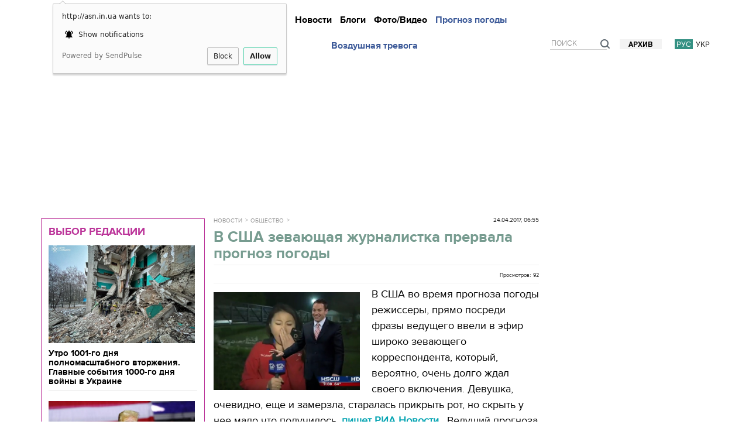

--- FILE ---
content_type: text/html; charset=utf-8
request_url: http://asn.in.ua/ru/news/news/98075-v-ssha-zevajushhaja-zhurnalistka-prervala-prognoz.html
body_size: 23916
content:

































<!DOCTYPE html>
<html lang="ru">
<head>


<script async src="//pagead2.googlesyndication.com/pagead/js/adsbygoogle.js"></script>
<script>
     (adsbygoogle = window.adsbygoogle || []).push({
          google_ad_client: "ca-pub-2396869691945125",
          enable_page_level_ads: true
     });
</script>

















    <title>В США зевающая журналистка прервала прогноз погоды - ASN </title>
    <meta name="viewport" content="width=device-width, initial-scale=1.0, maximum-scale=1.0, user-scalable=no">

    <meta http-equiv="Content-Type" content="text/html; charset=utf-8" />
    <meta name="title" content="В США зевающая журналистка прервала прогноз погоды - ASN " />
    <meta name="description" content="В США во время прогноза погоды режиссеры, прямо посреди фразы ведущего ввели в эфир  широко зевающего корреспондента, который, вероятно, очень долго ждал свое..." />
    <meta name="keywords" content="зевает в эфире, прогноз погоды, смешное видео" />
    <meta name="news_keywords" content="зевает в эфире, прогноз погоды, смешное видео" />
    <meta name="Author" content="asn.in.ua" />
    <meta name="yandex-verification" content="59381442235d9d20" />

<meta name="verify-admitad" content="4925abf296" />


                


		

                                    <link rel="alternate" hreflang="ru" href="http://asn.in.ua/ru/news/news/98075-v-ssha-zevajushhaja-zhurnalistka-prervala-prognoz.html">
                                    <link rel="alternate" hreflang="uk" href="http://asn.in.ua/ua/news/news/98075-v-ssha-zevajushhaja-zhurnalistka-prervala-prognoz.html">
                


            	<link type="text/css" rel="stylesheet" href="http://asn.in.ua/assets-front/css/tether.min.css?1480681312" />
	<link type="text/css" rel="stylesheet" href="http://asn.in.ua/assets-front/css/bootstrap.min.css?1596623055" />
	<link type="text/css" rel="stylesheet" href="https://ajax.googleapis.com/ajax/libs/jqueryui/1.11.3/themes/smoothness/jquery-ui.css" />
	<link type="text/css" rel="stylesheet" href="http://asn.in.ua/assets-front/css/slick.css?1427816111" />
	<link type="text/css" rel="stylesheet" href="http://asn.in.ua/assets-front/css/slick-theme.css?1477451326" />
	<link type="text/css" rel="stylesheet" href="http://asn.in.ua/assets-front/css/royalslider.css?1427816111" />
	<link type="text/css" rel="stylesheet" href="http://asn.in.ua/assets-front/css/animate.css?1427816111" />
	<link type="text/css" rel="stylesheet" href="http://asn.in.ua/assets-front/css/style.css?1524642001" />
	<link type="text/css" rel="stylesheet" href="http://asn.in.ua/assets-front/css/style2.css?1502364273" />
	<link type="text/css" rel="stylesheet" href="http://asn.in.ua/assets-front/css/style3.css?1490343732" />
	<link type="text/css" rel="stylesheet" href="http://asn.in.ua/assets-front/css/style4.css?1677313412" />
	<link type="text/css" rel="stylesheet" href="http://asn.in.ua/assets-front/css/endpage-box.css?1511267459" />
	<link type="text/css" rel="stylesheet" href="http://asn.in.ua/assets-front/css/table-of-content.css?1697367009" />
	<script type="text/javascript" src="https://ajax.googleapis.com/ajax/libs/jquery/1.11.1/jquery.min.js"></script>
	<script type="text/javascript" src="https://ajax.googleapis.com/ajax/libs/jqueryui/1.11.3/jquery-ui.min.js"></script>
	<script type="text/javascript" src="//cdnjs.cloudflare.com/ajax/libs/tether/1.4.0/js/tether.min.js"></script>
	<script type="text/javascript" src="http://asn.in.ua/assets-front/js/bootstrap.min.js?1479462270"></script>
	<script type="text/javascript" src="http://asn.in.ua/assets-front/js/jquery.royalslider.min.js?1427816111"></script>
	<script type="text/javascript" src="http://asn.in.ua/assets-front/js/jquery.lazyload.min.js?1489592259"></script>
	<script type="text/javascript" src="http://asn.in.ua/assets-front/js/slick.min.js?1477451326"></script>
	<script type="text/javascript" src="http://asn.in.ua/assets-front/js/jquery.slimscroll.min.js?1512045139"></script>
	<script type="text/javascript" src="http://asn.in.ua/assets-front/js/jquery.ui.datepicker-ru.js?1427816111"></script>
	<script type="text/javascript" src="http://asn.in.ua/assets-front/js/jquery.ui.datepicker-uk.js?1427816111"></script>
	<script type="text/javascript" src="http://asn.in.ua/assets-front/js/clamp.js?1427816111"></script>
	<script type="text/javascript" src="http://asn.in.ua/assets-front/js/jquery.quicksand.js?1427816111"></script>
	<script type="text/javascript" src="http://asn.in.ua/assets-front/js/common.js?1512064636"></script>
	<script type="text/javascript" src="http://asn.in.ua/assets-front/js/classie.js?1427816111"></script>
	<script type="text/javascript" src="http://asn.in.ua/assets-front/js/jquery.endpage-box.min.js?1379622828"></script>
	<script type="text/javascript" src="http://asn.in.ua/assets-front/js/jquery.scroolly.js?1437727859"></script>
	<script type="text/javascript" src="http://asn.in.ua/assets-front/js/copyright.min.js?1508692902"></script>
	<script type="text/javascript" src="http://asn.in.ua/assets-front/js/table-of-content.js?1697379473"></script>
    




<style type="text/css"> .slick-slide { outline: none !important; } .table { display: table; width: 100%; } .header { font-size: 13px; } .table.header > div { vertical-align: bottom; } .header .left_wrapper { float: none; width: 280px; padding: 0 0 0 0px; } .table > div { display: table-cell; vertical-align: top; } .center_wrapper { margin-left: 260px; } .header .center_wrapper .center_part {} .center_wrapper .center_part { display: inline-block; width: 100%; vertical-align: top; height: 65px; } .social_part { position: relative; } @media (max-width: 1312px) { .social_part { display: none; } } @media (max-width: 910px) { .header .right_wrapper { display: none; } } .header .social { text-align: center; font-size: 0; position: relative; line-height: 1; } .header .social li:first-child { margin-left: 0; } .header .social li { display: inline-block; vertical-align: top; margin: 0 10px; font-size: 26px; } .social-menu { float: left; width: 100%; text-align: center; font-size: 32px; padding: 10px 0 0; } .social-menu ul { display: table; width: 100%; white-space: normal; } .mobile-menu ul { font-size: 18px; text-align: left; font-weight: 700; } .header .right_wrapper { float: none; width: 280px; } .header .right_part { position: relative; } .right_wrapper .right_part {} .header .weather_and_money { font-size: 14px; } #brendratesdiv { margin-bottom: 5px; } a.newlogo { float: left; margin: 0 0 0 0; } a.newlogo span.newlogoImg img { width: 140px; } .header .social_part .social li.cursor_pointer:hover { color: #03275f; } .header .social li a { text-decoration: none; display: block; } .header .social li a:hover { opacity: .6; } .center_part span.main-date { display: block; padding-left: 0px; margin-top: 0px; } @media (max-width: 991px) { .header .social li.non-main-icons { display: none; } .header .menu li.long-weather { display: none; } } @media (min-width: 991px) { .header .menu li.short-weather { display: none; } } [class^="icon-"]:after, [class*=" icon-"]:after { font-family: "fontawesome"; speak: none; font-variant: normal; text-transform: none; -webkit-font-smoothing: antialiased; -moz-osx-font-smoothing: grayscale; } .icon-vkontakte:after { content: "\e800"; } .icon-twitter:after { content: "\e801"; } .icon-youtube:after { content: "\e802"; } .icon-facebook:after { content: "\e803"; } .icon-rss:after { content: "\e804"; } .icon-mobile:after { content: "\e805"; } .icon-gplus:after { content: "\e806"; } .icon-angle-left:after { content: "\e807"; } .icon-angle-right:after { content: "\e808"; } .icon-angle-down:after { content: "\e809"; } .icon-angle-up:after { content: "\e80a"; } .icon-ok:after { content: "\e80b"; } .icon-right-open:after { content: "\e80c"; } .icon-left-open:after { content: "\e80d"; } .icon-menu:after { content: "\e80e"; } .icon-search:after { content: "\e80f"; } .icon-user:after { content: "\e810"; } .icon-camera:after { content: "\e811"; } .icon-camera-alt:after { content: "\e812"; } .icon-video:after { content: "\e813"; } .icon-youtube-play:after { content: "\e814"; } .icon-down-open:after { content: "\e815"; } .icon-up-open:after { content: "\e816"; } .icon-eye:after { content: "\e817"; } .icon-down-dir:after { content: "\e818"; } .icon-up-dir:after { content: "\e819"; } .icon-pinterest:after { content: "\e81a"; } .icon-odnoklassniki:after { content: "\e81c"; } .icon-mail:after { content: "\e81b"; } .icon-chat:after { content: "\e81d"; } a.newlogo { float: left; margin: 0px 0 0 23px; } a.newlogo span.newlogoImg { float: left; width: 140px; margin-right: 17px; margin-left: 70px; } @media (max-width: 767px) { a.newlogo { margin: 10px 0; float: none; display: inline-block; } a.newlogo span.newlogoImg { float: left; width: 140px; margin-right: 9px; margin-left: 0; } .header .center_wrapper { display: none; } a.newlogo span.newlogoImg img { width: 77px; } .page-wrap { padding-top: 47px; /*75px;*/ } .topslider-wrap, .videotape-wrap { display: none; } } @media (max-width: 1200px) { .left-block1 .left-block-title { height: 72px; background: #3c948b; } .col-sm-4 { display: none; } .archive-calendar-slider .col-sm-4 { display: block; } .left-block1 { float: left; width: 44%; } .left-block .lenta.fixed { position: fixed; top: 41px; } } @media (max-width: 910px) { .left-block { display: none; } .col-sm-8 { width: 100%; } } /*------------------------------------*/ НАВИГАЦИЯ/*------------------------------------*/.green-line-top { background: #349183; min-height: 1px;}.green-line-bottom { background: #349183; min-height: 1px; margin-bottom: 10px;}.slick-slider { margin-bottom: 10px;}.slick-dotted.slick-slider { margin-bottom: 0px;}.slick-loading .slick-list { background: white url(http://asn.in.ua/assets-front/css/ajax-loader.gif) center center no-repeat; }.slider { display: none; }/* .slider.slick-initialized { display: block; } */.slick-initialized{ opacity:1; transition:opacity .3s ease-out;}.topslider-wrap, .videotape-wrap { background: #F3ECC8; color: #000;/* padding: 16px 0; */ min-height: 72px;/* margin-bottom: 10px; / *42px;*/ font-family: 'proxima_nova_rgregular',Arial,sans-serif; font-size: 100%; /* 15px; */ line-height: 1.2; -webkit-font-smoothing: antialiased; } .topslider-wrap .topslider-block, .videotape-wrap .videotape-block { float: left; height: 72px; width: 100%;/* overflow: hidden; *//*margin-left: -10px;*/ } .topslider-wrap .container, .videotape-wrap .container { position: relative; height: 72px; } .topslider-wrap span.topslider-title, .videotape-wrap span.videotape-title { color: #000; font-family: 'core_sans_a_65_boldregular'; font-size: 17px; display: inline-block; position: absolute; top: 0; bottom: 0; left: 15px; width: 280px; text-align: center; background: #f9f039; padding-top: 12px; line-height: 1; z-index: 10; text-transform: uppercase; } .topslider-block, .videotape-block {width: 90%;/* margin: 1px auto;*/ height: 72px; }/*.topslider-block .slick-prev:before,.topslider-block .slick-next:before { color: black; }*/.topslider-block .slider, .videotape-block .slider { width: 32.33333%; margin: 0 auto; float: left;/* padding-top: 4px; padding-right: 10px; */}.topslider-block-slider-img, .videotape-block-slider-img { width: 20%; float: left;}.topslider-block-slider-text, .videotape-block-slider-text { width: 75%; float: left; text-align: left; padding-top: 10px; padding-left: 10px;/* padding-right: 20px; */ display: block; padding: 5px; color: #fff; background: #276551; text-decoration: none;/* text-shadow: 1px 1px 1px rgba(0,0,0,0.75); */ height: 72px;}.topslider-block-podslider-img, .videotape-block-podslider-img { width: 20%; float: left;}.topslider-block-podslider-text, .videotape-block-podslider-text { width: 80%; font-size: 14px; float: left; text-align: left; padding-top: 0px; padding-left: 10px; font-family: 'proxima_nova_rgregular',Arial,sans-serif; font-weight: normal;/* padding-right: 20px; */}/*.slick-prev:hover, .slick-prev:focus, .slick-next:hover, .slick-next:focus { color: transparent; outline: none; background: transparent;}*/.slick-prev { left: 3%; margin-left: -68px;/* top: 61%; */}.slick-next { right: 3%; margin-right: -61px;/* top: 61%; */}</style>















        

    <link rel="shortcut icon" href="/favicon.ico" type="image/x-icon">
	    








                                                                                                




    
                <link rel="image_src" href="http://asn.in.ua/cache/images/696x332/a7I/a7IHErO3gTovvmO.jpg" />
            <meta property="og:type" content="article" />
        <meta property="og:title" content="В США зевающая журналистка прервала прогноз погоды" />
        <meta property="og:url" content="http://asn.in.ua/ru/news/news/98075-v-ssha-zevajushhaja-zhurnalistka-prervala-prognoz.html" />

    
        <meta property="og:image" content="http://asn.in.ua/cache/images/1080x566/a7I/a7IHErO3gTovvmO.jpg" />
        <meta property="og:image:width" content="1080">
        <meta property="og:image:height" content="566">


    
    <meta property="og:description" content="В США во время прогноза погоды режиссеры, прямо посреди фразы ведущего ввели в эфир  широко зевающего корреспондента, который, вероятно, очень долго ждал своего включения. Девушка, очевидно, еще и замерзла, старалась прикрыть рот, но скрыть у нее мало что полу..." />

            	            <meta name="robots" content="index,follow" />
            
	<meta property="fb:pages" content="1697446997158092" />
        <meta property="fb:app_id" content="577220392444950" />

        <link rel="canonical" href="http://asn.in.ua/ru/news/news/98075-v-ssha-zevajushhaja-zhurnalistka-prervala-prognoz.html" />

	<link rel="amphtml" href="http://asn.in.ua/ru/news/news/98075-v-ssha-zevajushhaja-zhurnalistka-prervala-prognoz.html?exp=amp" />













    <link rel="image_src" href="/assets-front/images/logoImg.png">

<link id="legacy-zam5nzz" rel="stylesheet" type="text/css" href="https://typeface.nyt.com/css/zam5nzz.css" media="all" />







<!-- Google Analytics -->
<script>
window.ga=window.ga||function(){(ga.q=ga.q||[]).push(arguments)};ga.l=+new Date;
ga('create', 'UA-61688782-1', 'auto');
ga('send', 'pageview');
</script>
<script async src='https://www.google-analytics.com/analytics.js'></script>
<!-- End Google Analytics -->
<!-- Google tag (gtag.js) -->
<script async src="https://www.googletagmanager.com/gtag/js?id=G-74X462RLJE"></script>
<script>
  window.dataLayer = window.dataLayer || [];
  function gtag(){dataLayer.push(arguments);}
  gtag('js', new Date());

  gtag('config', 'G-74X462RLJE');
</script>

<!-- /GAds -->
<script async src="//pagead2.googlesyndication.com/pagead/js/adsbygoogle.js"></script>
<script>
  (adsbygoogle = window.adsbygoogle || []).push({
    google_ad_client: "ca-pub-2396869691945125",
    enable_page_level_ads: true
  });
</script>
<!-- /GAds -->
<script charset="UTF-8" src="//cdn.sendpulse.com/js/push/c7fb654c3203bcb2cf539b33a12d69e7_0.js" async></script>








</head>
<body>






<script type='text/javascript'>
//<![CDATA[
jQuery.cookie = function (key, value, options) {
// key and at least value given, set cookie...
if (arguments.length > 1 && String(value) !== "[object Object]") {
options = jQuery.extend({}, options);
if (value === null || value === undefined) {
options.expires = -1;
}
if (typeof options.expires === 'number') {
var days = options.expires, t = options.expires = new Date();
t.setDate(t.getDate() + days);
}
value = String(value);
return (document.cookie = [
encodeURIComponent(key), '=',
options.raw ? value : encodeURIComponent(value),
options.expires ? '; expires=' + options.expires.toUTCString() : '', // use expires attribute, max-age is not supported by IE
options.path ? '; path=' + options.path : '',
options.domain ? '; domain=' + options.domain : '',
options.secure ? '; secure' : ''
].join(''));
}
// key and possibly options given, get cookie...
options = value || {};
var result, decode = options.raw ? function (s) { return s; } : decodeURIComponent;
return (result = new RegExp('(?:^|; )' + encodeURIComponent(key) + '=([^;]*)').exec(document.cookie)) ? decode(result[1]) : null;
};
//]]>
</script>
<script type='text/javascript'>
jQuery(document).ready(function($){


$( window ).scroll(function() {

if($.cookie('popup_user_login') != 'yes'){
$('#fanback').delay(5000).fadeIn('medium');
$('#TheBlogWidgets, #fan-exit, #fbpopupclose').click(function(){
$('#fanback').stop().fadeOut('medium');
});
}
$.cookie('popup_user_login', 'yes', { path: '/', expires: 7 });

});


});
</script>


        
        

                

<!--  -->
<!--1  -->
            <!-- Yandex.Metrika counter -->
<script type="text/javascript" >
    (function (d, w, c) {
        (w[c] = w[c] || []).push(function() {
            try {
                w.yaCounter29603350 = new Ya.Metrika({
                    id:29603350,
                    clickmap:true,
                    trackLinks:true,
                    accurateTrackBounce:true,
                    webvisor:true
                });
            } catch(e) { }
        });

        var n = d.getElementsByTagName("script")[0],
            s = d.createElement("script"),
            f = function () { n.parentNode.insertBefore(s, n); };
        s.type = "text/javascript";
        s.async = true;
        s.src = "https://cdn.jsdelivr.net/npm/yandex-metrica-watch/watch.js";

        if (w.opera == "[object Opera]") {
            d.addEventListener("DOMContentLoaded", f, false);
        } else { f(); }
    })(document, window, "yandex_metrika_callbacks");
</script>
<noscript><div><img src="//d31j93rd8oukbv.cloudfront.net/watch/29603350" style="position:absolute; left:-9999px;" alt="Yandex.Metrika counter" /></div></noscript>
            <!-- /Yandex.Metrika counter -->


<!--LiveInternet counter--><script type="text/javascript"><!--
new Image().src = "//counter.yadro.ru/hit?r"+
escape(document.referrer)+((typeof(screen)=="undefined")?"":
";s"+screen.width+"*"+screen.height+"*"+(screen.colorDepth?
screen.colorDepth:screen.pixelDepth))+";u"+escape(document.URL)+
";h"+escape(document.title.substring(0,80))+
";"+Math.random();//--></script><!--/LiveInternet-->

<!--bigmir)net TOP 100 Part 1-->
<script type="text/javascript"><!--
bmN=navigator,bmD=document,bmD.cookie='b=b',i=0,bs=[],bm={o:1,v:16940752,s:16940752,t:6,c:bmD.cookie?1:0,n:Math.round((Math.random()* 1000000)),w:0};
for(var f=self;f!=f.parent;f=f.parent)bm.w++;
try{if(bmN.plugins&&bmN.mimeTypes.length&&(x=bmN.plugins['Shockwave Flash']))bm.m=parseInt(x.description.replace(/([a-zA-Z]|\s)+/,''));
else for(var f=3;f<20;f++)if(eval('new ActiveXObject("ShockwaveFlash.ShockwaveFlash.'+f+'")'))bm.m=f}catch(e){;}
try{bm.y=bmN.javaEnabled()?1:0}catch(e){;}
try{bmS=screen;bm.v^=bm.d=bmS.colorDepth||bmS.pixelDepth;bm.v^=bm.r=bmS.width}catch(e){;}
r=bmD.referrer.replace(/^w+:\/\//,'');if(r&&r.split('/')[0]!=window.location.host){bm.f=escape(r).slice(0,400).slice(0,400);bm.v^=r.length}
bm.v^=window.location.href.length;for(var x in bm) if(/^[ovstcnwmydrf]$/.test(x)) bs[i++]=x+bm[x];
bmD.write('<sc'+'ript type="text/javascript" src="//c.bigmir.net/?'+bs.join('&')+'"></sc'+'ript>');
//-->
</script>
<noscript><img src="//c.bigmir.net/?v16940752&s16940752&t6" width="0" height="0" alt="bigmir" title="" /></noscript>
<!--bigmir)net TOP 100 Part 1-->



<!-- Facebook Pixel Code -->
<script>
!function(f,b,e,v,n,t,s)
{if(f.fbq)return;n=f.fbq=function(){n.callMethod?
n.callMethod.apply(n,arguments):n.queue.push(arguments)};
if(!f._fbq)f._fbq=n;n.push=n;n.loaded=!0;n.version='2.0';
n.queue=[];t=b.createElement(e);t.async=!0;
t.src=v;s=b.getElementsByTagName(e)[0];
s.parentNode.insertBefore(t,s)}(window, document,'script',
'https://connect.facebook.net/en_US/fbevents.js');
fbq('init', '805762409554044');
fbq('track', 'PageView');
</script>
<noscript><img height="1" width="1" style="display:none"
src="https://www.facebook.com/tr?id=805762409554044&ev=PageView&noscript=1"
/></noscript>
<script>
<!-- End Facebook Pixel Code -->

<div id="fb-root"></div>
<script>(function(d, s, id) {
  var js, fjs = d.getElementsByTagName(s)[0];
  if (d.getElementById(id)) return;
  js = d.createElement(s); js.id = id;
  js.src = "//connect.facebook.net/ru_RU/sdk.js#xfbml=1&version=v2.8&appId=577220392444950";
  fjs.parentNode.insertBefore(js, fjs);
}(document, 'script', 'facebook-jssdk'));</script>
        <img src="/asncounter2" alt="counter">
	






<div class="nav-mobile" id="cbp-spmenu-s2" style="background: rgba(30, 134, 118, 0.9);">
    <a id="mobile-nav-close" href="javascript:;"><span></span></a>
    <div class="nav-mobile-content">
        <div class="nav-mobile-content-text">
        <div class="header-option">
            <div class="lang">
                                    <a href="http://asn.in.ua/ru/news/news/98075-v-ssha-zevajushhaja-zhurnalistka-prervala-prognoz.html" class="active">рус.</a>
                                    <a href="http://asn.in.ua/ua/news/news/98075-v-ssha-zevajushhaja-zhurnalistka-prervala-prognoz.html" >укр.</a>
                            </div>

        </div>
        <ul class="mobile-menu">
            <li><a href="/">Главная</a></li>
            <li><a href="http://asn.in.ua/ru/news/publishing">Подробно</a></li>

            <li><a href="http://asn.in.ua/ru/news/news">Новости</a></li>

            <li><a href="http://asn.in.ua/ru/news/donotmiss">Не пропустите</a></li>


            <li><a href="http://asn.in.ua/ru/news/interview">Интервью</a></li>
            <li><a href="http://asn.in.ua/ru/news/blogs">Блоги</a></li>
            <li><a href="http://asn.in.ua/ru/news/opinions">Мнения</a></li>


            <li><a href="http://asn.in.ua/ru/news/gallery">Фото/Видео</a></li>
            <li><a href="http://asn.in.ua/ru/page/weather.html">Прогноз погоды</a></li>
            <li><a href="http://asn.in.ua/ru/page/alarmmap.html">Воздушная тревога</a></li>

            <li></li>
            <li><a href="http://asn.in.ua/ru/archive">Архив</a></li>


        </ul>
        </div>
    </div>
</div>
<div id="overlay-mobile"></div>






<div class="page-wrap" >


<div class="header-wrap" id="headWrap">
        <div class="container">
                <div class="header-t">



                        <div class="header table shown" style="margin-bottom: 0px;">
                                <div class="left_wrapper">
        <!--[if gte IE 9]><!-->
	<a class="newlogo" href="http://asn.in.ua/ru"><span class="newlogoImg"><img src="/assets-front/images/asn_logo_2.png" alt="ИА ASN"></span></a>



        <!--<![endif]-->
        <!--[if lte IE 8]>
            <a class="logo" href="/"><img src="http://asn.in.ua/assets-front/images/asn_logo_2.png" alt="ASN"/></a>
        <![endif]-->


            <div class="search search-mobile">
                <form action="http://asn.in.ua/ru/search">
                    <input name="find" placeholder="Поиск">
                    <a class="search-icon" href="/search"><img src="/assets-front/images/search-icon-mobile.png" alt="поиск на сайте ИА ASN"/></a>
                </form>
            </div>
            <button type="button" class="navbar-toggle mobile-nav-button" id="mobile-nav-button">
                <span class="icon-bar"></span>
                <span class="icon-bar"></span>
                <span class="icon-bar"></span>
            </button>
                                </div>
                                <div class="center_wrapper">
                                        <div class="center_part">
                                                
                                                <div class="menu-wrap">
                                                        <button type="button" class="navbar-toggle" data-toggle="collapse" data-target="#bs-example-navbar-collapse-1">
                                                                <span class="icon-bar"></span>
                                                                <span class="icon-bar"></span>
                                                                <span class="icon-bar"></span>
                                                        </button>
                                                        <div class="collapse navbar-collapse" id="bs-example-navbar-collapse-1">
                                                                <ul class="menu nav navbar-nav">
                                                                        <li><a href="http://asn.in.ua/ru/news/publishing">Подробно</a>
                                                                        <li><a href="http://asn.in.ua/ru/news/news">Новости</a>
                                                                        <!-- li><a href="http://asn.in.ua/ru/news/interview">Интервью</a -->
                                                                        <li><a href="http://asn.in.ua/ru/news/blogs">Блоги</a>
                                                                        <!-- li><a href="http://asn.in.ua/ru/news/opinions">Мнения</a -->
                                                                        <li><a href="http://asn.in.ua/ru/news/gallery">Фото/Видео</a>
                                                                        <li class="long-weather"><a href="http://asn.in.ua/ru/page/weather.html" style="color: #3b5998;">Прогноз погоды</a></li>
                                                                        <li class="short-weather"><a href="http://asn.in.ua/ru/page/weather.html" style="color: #3b5998;">Погода</a></li>
									<li class="long-weather"><a href="http://asn.in.ua/ru/page/alarmmap.html" style="color: #3b5998;">Воздушная тревога</a></li>
                                                                        <li class="short-weather"><a href="http://asn.in.ua/ru/page/alarmmap.html" style="color: #3b5998;">Воздушная тревога</a></li>
                                                                </ul>
                                                        </div>
                                                </div>
                                                <div class="social_part">
                                                        <ul class="social">
                                                                <li><a href="https://www.facebook.com/ukraine.asn" class="icon-facebook" target="_blank" rel="nofollow"></a></li>
                                                                <li><a href="https://twitter.com/asninua" class="icon-twitter" target="_blank" rel="nofollow"></a></li>
                                                                <li><a href="https://vk.com/asn_in_ua" class="icon-vkontakte" target="_blank" rel="nofollow"></a></li>
                                                                <li class="non-main-icons"><a href="https://plus.google.com/+ASNUkraine" class="icon-gplus" target="_blank" rel="nofollow"></a></li>
                                                                <li class="non-main-icons"><a href="https://www.youtube.com/channel/UCbd4eIi2oTPlPE6sjVkr16A" class="icon-youtube" target="_blank" rel="nofollow"></a></li>
                                                                <li class="non-main-icons"><a href="http://asn.in.ua/rss/ru/index.xml" class="icon-rss" target="_blank" rel="nofollow"></a></li>
                                                                <!-- li class="non-main-icons"><a href="#" class="icon-mobile" target="_blank" rel="nofollow"></a></li>
                                                                <li class="non-main-icons"><a href="#" class="icon-mail" target="_blank" rel="nofollow"></a></li -->
                                                        </ul>
                                                </div>
                                        </div>
                                </div>
                                <div class="right_wrapper">
                                        <div class="header-r">
                                                <div class="header-option">
                                                        <div class="lang">

                                                                <a href="http://asn.in.ua/ru/news/news/98075-v-ssha-zevajushhaja-zhurnalistka-prervala-prognoz.html" class="active">рус</a>
                                                                <a href="http://asn.in.ua/ua/news/news/98075-v-ssha-zevajushhaja-zhurnalistka-prervala-prognoz.html" >укр</a>
                                                        </div>
                                                        <a class="archive-link" href="http://asn.in.ua/ru/archive">Архив</a>

                    <div class="search" style="z-index: 103;">
                        <form action="http://asn.in.ua/ru/search">
                            <input name="find" placeholder="Поиск">
                            <span class="search-icon"><img src="/assets-front/images/search-icon.png" alt="поиск на сайте ИА ASN"/></span>
                        </form>
                    </div>



                                                </div>
                                        </div>
                                </div>
                        </div>
                </div>


        </div>
        <div class="menu-wrap menu-wrap-fix">
            <div class="container">

            <a class="small-logo" href="http://asn.in.ua/ru"><img src="/assets-front/images/asn_logo_2.png" alt="ИА ASN"/></a>



                <div class="collapse navbar-collapse" id="bs-example-navbar-collapse-2">
                    <ul class="menu nav navbar-nav">
                        <li><a href="http://asn.in.ua/ru/news/publishing">Подробно</a>
                        <li><a href="http://asn.in.ua/ru/news/news">Новости</a>
                        <li><a href="http://asn.in.ua/ru/news/interview">Интервью</a>
                        <li><a href="http://asn.in.ua/ru/news/blogs">Блоги</a>
                        <li><a href="http://asn.in.ua/ru/news/opinions">Мнения</a>
                        <li><a href="http://asn.in.ua/ru/news/gallery">Фото/Видео</a>
                        <li class="long-weather"><a href="http://asn.in.ua/ru/page/weather.html" style="color: #3b5998;">Прогноз погоды</a></li>
                    </ul>
                </div>
            </div>
        </div>
</div>






			
                





<div class="container hideof910" style="margin-bottom: 5px;">
<div class="row">
	<div class="col-sm-12" style="float: left;padding-left: 1px;padding-right: 1px;text-align: center;align-items: center;margin: 0 auto;">
<div class="no-adb">


<script async src="//pagead2.googlesyndication.com/pagead/js/adsbygoogle.js"></script>
<!-- 20180121 большой в шапку -->
<ins class="adsbygoogle"
style="display:inline-block;width:970px;height:250px"
data-ad-client="ca-pub-2396869691945125"
data-ad-slot="2703037236"></ins>
<script>
(adsbygoogle = window.adsbygoogle || []).push({});
</script>



</div>
	</div>
</div>
</div>






















	

















<div class="menu-line-progress"></div>

<div class="content-wrap">
    <div class="container">
        <!-- checkauth_news_ru_98075 --> <!-- checkauth_3 --> <!-- checkauth_4 --> 




<div class="left-block full-screen-left-block">



                                <div class="editorchange" style="border-top: 1px;">
                                <div class="ads_editorchange">
                                   <div class="block__head block__head_inner">
                                      <h2 class="block__title" style="text-align: left;margin-top: 10px;"><a href="http://asn.in.ua/ru/news/donotmiss" class="active" style="color: #bb3499;font-size: 18px;font-family: 'proxima_nova_rgbold',Arial,sans-serif;">Выбор редакции</a></h2>
                                   </div>

           <div class="editorchange-content">
      <div class="article article_column"> 
         <a href="http://asn.in.ua/ru/news/news/236593-utro-1001-go-dnja-polnomasshtabnogo-vtorzhenija-gl.html" class="article__img-link"> <img src="http://asn.in.ua/cache/images/620x414/jaU/jaUvQvmYH948Kg9.jpg" width="250" height="167" alt="Утро 1001-го дня полномасштабного вторжения. Главные события 1000-го дня войны в Украине" class="article__img"> </a>
         <div class="article__title" style="float: left;"><a href="http://asn.in.ua/ru/news/news/236593-utro-1001-go-dnja-polnomasshtabnogo-vtorzhenija-gl.html"><span class="article__author"> </span> Утро 1001-го дня полномасштабного вторжения. Главные события 1000-го дня войны в Украине</a></div>
      </div>
   </div>
        	
           <div class="editorchange-content">
      <div class="article article_column"> 
         <a href="http://asn.in.ua/ru/news/news/236549-kljuchevye-naznachenija-v-komande-trampa-ikh-pozic.html" class="article__img-link"> <img src="http://asn.in.ua/cache/images/620x414/z9q/z9qJvNPB6085BWP.jpg" width="250" height="167" alt="Ключевые назначения в команде Трампа: их позиции по Украине и международной политике" class="article__img"> </a>
         <div class="article__title" style="float: left;"><a href="http://asn.in.ua/ru/news/news/236549-kljuchevye-naznachenija-v-komande-trampa-ikh-pozic.html"><span class="article__author"> </span> Ключевые назначения в команде Трампа: их позиции по Украине и международной политике</a></div>
      </div>
   </div>
        	
           <div class="editorchange-content">
      <div class="article article_column"> 
         <a href="http://asn.in.ua/ru/news/publishing/236455-veteran-preduprezhdaet-ukraincev-ob-opasnosti-sam1.html" class="article__img-link"> <img src="http://asn.in.ua/cache/images/620x414/DyU/DyUqiqhjYCFlK0p.jpg" width="250" height="167" alt="Ветеран предупреждает украинцев об опасности самой масштабной атаки за все время войны" class="article__img"> </a>
         <div class="article__title" style="float: left;"><a href="http://asn.in.ua/ru/news/publishing/236455-veteran-preduprezhdaet-ukraincev-ob-opasnosti-sam1.html"><span class="article__author"> </span> Ветеран предупреждает украинцев об опасности самой масштабной атаки за все время войны</a></div>
      </div>
   </div>
        	
           <div class="editorchange-content">
      <div class="article article_column"> 
         <a href="http://asn.in.ua/ru/news/publishing/236453-kogda-stanut-izvestny-rezultaty-prezidentskikh-vyb.html" class="article__img-link"> <img src="http://asn.in.ua/cache/images/620x414/Jub/Juba5jVG38VKrv7.jpeg" width="250" height="167" alt="Когда станут известны результаты президентских выборов в США?" class="article__img"> </a>
         <div class="article__title" style="float: left;"><a href="http://asn.in.ua/ru/news/publishing/236453-kogda-stanut-izvestny-rezultaty-prezidentskikh-vyb.html"><span class="article__author"> </span> Когда станут известны результаты президентских выборов в США?</a></div>
      </div>
   </div>
        			



		</div>
		</div>










<div class="lenta-wrap">
    <div class="lentanewspost">
        <div class="filter-container">
            <div class="left-block-title" data-text-open="Фильтровать тематики" data-text-close="Лента новостей">
                <span>Лента новостей</span>
                <div class="filters-block">
                    <form action="http://asn.in.ua/ru/widget/news/lentanewspost">
                        <ul>
                            <li><input name="subjects[]" value="ua_and_world" type="checkbox" id="check0" /><label for="check0">За рубежом</label></li>
                            <li><input name="subjects[]" value="policy" type="checkbox" id="check1" /><label for="check1">Политика</label></li>
                            <li><input name="subjects[]" value="force_structures" type="checkbox" id="check2" /><label for="check2">Происшествия</label></li>
                            <li><input name="subjects[]" value="society" type="checkbox" id="check3" /><label for="check3">Общество</label></li>
                            <li><input name="subjects[]" value="economy" type="checkbox" id="check4" /><label for="check4">Экономика</label></li>
                        </ul>
                        <a class="filters-reset" href="#">Выбрать все</a>
                        <div class="filters-block-bottom"><button type="submit">Применить</button></div>
                    </form>
                </div>
            </div>
            <div class="news-list">
                

                            </div>
        </div>

<a href="http://asn.in.ua/ru/news/news" class="button button_more">Все новости...
<span data-role="none" class="all-slick-next button" style="display: block;"></span>

</a>











        <div id="generatehostmakerspagelenta">

</div>
<script>



$( "#generatehostmakerspagelenta" ).load( "/generatewidget/hostmakers/generatehostmakerspagelentaru.html?1769112522,5822" );
</script>







    </div>
</div>





</div>
<div class="content-block">
<div class="row">
<div class="col-sm-8" id="centralblock">
<div class="content-text-wrap news-text">
<div class="breadcrumbs">
    <a href="http://asn.in.ua/ru/news/news">Новости</a>


<a href="http://asn.in.ua/ru/news/news/?subject=society" class="news-list-category">Общество</a>




    

<div style="float: right;">
<span style="float: right; font-family: 'proxima_nova_rgregular',Arial,sans-serif; font-size: 10px; color: #242424; margin-top: 3px; position: relative; padding-left: 10px">
24.04.2017, 06:55</span>


<script>
    var NEWS_ID = '98075'+'-'+'v-ssha-zevajushhaja-zhurnalistka-prervala-prognoz';
</script>




<!-- checkauth_5 -->
                                        

  </div>
                </div>
                <div class="advertising">
								</div>
		<div class="static-title"><h1 style="margin-bottom: 0px;font-size:26px;">В США зевающая журналистка прервала прогноз погоды</h1></div>

                <hr style="color: #585858;">
          <div style="float: right; width: 100px; height: 1px; margin-bottom: 15px;">
            <span style="float: right; font-family: 'core_sans_a_45_regularregular'; font-size: 9px; color: #242424; margin-top: 6px; position: relative; padding-left: 10px">
                Просмотров:
                92            </span>
          </div>
<br>
<hr style="color: #585858;">
		
                <div class="content-text" id="content-text">







                                

        






                    




            <div class="content-text-image"><img src="http://asn.in.ua/cache/images/620x414/a7I/a7IHErO3gTovvmO.jpg" alt="В США зевающая журналистка прервала прогноз погоды" class="popupimage"></div>
    


<p>В США во время прогноза погоды режиссеры, прямо посреди фразы ведущего ввели в эфир  широко зевающего корреспондента, который, вероятно, очень долго ждал своего включения. Девушка, очевидно, еще и замерзла, старалась прикрыть рот, но скрыть у нее мало что получилось, <a href="https://ria.ru/world/20170423/1492907270.html" target="_blank">пишет РИА Новости</a>.  Ведущий прогноза при этом не удержался от смеха: "Кажется, кто-то тут немножко устал", - добродушно пошутил он.</p>
<p>Ролик выложила на странице в Facebook сама зевающая журналистка Диди Сан. "Кто-то по ошибке нажал на нужную кнопку в нужный момент, чтобы запечатлеть мой гигантский зевок", - написала она.</p>
<div style="position: relative; height: 0; padding-bottom: 56.25%;"><iframe style="position: absolute; width: 100%; height: 100%; left: 0;" src="https://www.youtube.com/embed/SxS4Ar2K2HU?ecver=2" width="640" height="360" frameborder="0" allowfullscreen="allowfullscreen"></iframe></div>





            










<!-- Google ADS -->
    
<div style="min-height: 405px;">
<script async src="//pagead2.googlesyndication.com/pagead/js/adsbygoogle.js"></script>
<!-- ASN-Netboard -->
<ins class="adsbygoogle"
     style="display:inline-block;width:580px;height:400px"
     data-ad-client="ca-pub-2396869691945125"
     data-ad-slot="2227347295"></ins>
<script>
(adsbygoogle = window.adsbygoogle || []).push({});
</script>
</div>
<hr style="color: #585858;">


<!-- кнопка google news -->
<p style="text-align:center;margin-bottom:20px;">
    <a style="padding: 15px 7px;background: #fff;border:1px solid #222;color: #222629;font-weight: normal;display: block;text-align: center;"
       target="_blank" rel="nofollow" href="https://news.google.com/publications/CAAqIggKIhxDQklTRHdnTWFnc0tDV0Z6Ymk1cGJpNTFZU2dBUAE?hl=ru&gl=RU&ceid=UA%3Aru">
        Читайте АСН в Google News
    </a>
</p>


<!-- //кнопка google news -->


<p class="content-text-foother"></p>

<hr style="color: #585858;">
                                                        </div>

<script type="text/javascript">
$(document).ready(function() { 
	
	$(".popupimage").click(function(){	// Событие клика на маленькое изображение
	  	var img = $(this);	// Получаем изображение, на которое кликнули
		var src = img.attr('src'); // Достаем из этого изображения путь до картинки
		$("body").append("<div class='popupwindow'>"+ //Добавляем в тело документа разметку всплывающего окна
						 "<div class='popup_bg'></div>"+ // Блок, который будет служить фоном затемненным
						 "<img src='"+src+"' class='popup_img' />"+ // Само увеличенное фото
						 "</div>"); 
		$(".popupwindow").fadeIn(800); // Медленно выводим изображение
		$(".popup_bg").click(function(){	// Событие клика на затемненный фон	   
			$(".popupwindow").fadeOut(800);	// Медленно убираем всплывающее окно
			setTimeout(function() {	// Выставляем таймер
			  $(".popupwindow").remove(); // Удаляем разметку всплывающего окна
			}, 800);
		});
	});
	
});
</script>


<script type="text/javascript">
$(document).ready(function(){
    $('div.content-text').copyright({
        extratxt: '&copy; %source%',
        sourcetxt: 'Подробнее читайте на ASN: http://asn.in.ua/ru/news/news/98075-v-ssha-zevajushhaja-zhurnalistka-prervala-prognoz.html',
        hide: false
    });
});
document.getElementById('content-text').addEventListener('contextmenu', function() {
    alert('При копировании или частичном использовании материалов в сайта ASN - обязательно указывать источник гиперссылкой');
}, false);

</script>


<!--===social buttons===-->   

<!-- uSocial -->
<script async src="https://usocial.pro/usocial/usocial.js?uid=3bd6ace978f74019&v=6.1.5" data-script="usocial" charset="utf-8"></script>
<div class="uSocial-Share" data-pid="0103797df68cc12910507ece5d8178b6" data-type="share" data-options="round-rect,style1,default,absolute,horizontal,size24,eachCounter0,counter0,upArrow-right,mobile_position_right" data-social="fb,twi,vi,telegram,wa,bookmarks,email"></div>
<!-- /uSocial -->

<!--==//social buttons==-->   

<hr style="color: #585858;">




        


        

          

<div class="related-wrap">
	<div class="subject-top-hr" style="padding-bottom: 15px;">
	<hr>
		<span class="subject-subtitle">Читайте также.</span>
	</div>



    <ul>
                    <li><a href="http://asn.in.ua/ru/news/news/215909-i-uroven-opasnosti-ukrainu-nakroet-uzhasnaja-pogod.html"><strong>I уровень опасности. Украину накроет ужасная погода</strong>
<span style="font-family: 'proxima_nova_rgregular',Arial,sans-serif;font-size: 10px;color: #888;text-transform: uppercase;"> - 19-08-2022 14:37</span>


</a></li>





                    <li><a href="http://asn.in.ua/ru/news/news/188287-selskie-shkolniki-snjali-zabavnuju-parodiju-na-khi.html"><strong>Сельские школьники сняли забавную пародию на хит "Плакала"</strong>
<span style="font-family: 'proxima_nova_rgregular',Arial,sans-serif;font-size: 10px;color: #888;text-transform: uppercase;"> - 17-12-2018 09:17</span>


</a></li>





            </ul>
        <div class="subject-top-hr" style="padding-bottom: 0px;padding-top: 0px;">
	        <hr>
        </div>

</div>



        


<hr style="color: #585858;">



<div class="fb-comments" data-href="http://asn.in.ua/ru/news/news/98075-v-ssha-zevajushhaja-zhurnalistka-prervala-prognoz.html" data-numposts="15"></div>


        
	



                                            <div class="clear_block"></div>
            <hr>

<div class="opinion">
    <div class="news-head-border" style="margin-bottom: 0px;">
        <div class="subject-top-hr">
                <hr>
                <span class="subject-subtitle">Новости партнеров</span>
        </div>
    </div>

                

                    <hr style="color: #585858;">
  


          ﻿<div class="r39666"></div>
            <script>
                (function() {
                    var container = (function() {
                            var informers = document.getElementsByClassName('r39666'),
                                len = informers.length;
                            return len ? informers[len - 1] : null;
                        })(),
                        idn = (function() {
                            var i, num, idn = '', chars = "abcdefghiklmnopqrstuvwxyz",
                                len = Math.floor((Math.random() * 2) + 4);
                            for (i = 0; i < len; i++) {
                                num = Math.floor(Math.random() * chars.length);
                                idn += chars.substring(num, num + 1);
                            }
                            return idn;
                        })();
                    container.id = idn;

                    var script = document.createElement('script');
                    script.className = 's39666';
                    script.src = 'https://rus.redtram.com/j/39666/';
                    script.dataset.idn = idn;
                    container.appendChild(script);
                })();
            </script>
    









<hr style="color: #585858;">


<div class="r23412"></div>
<script type="text/javascript">
    (function() {
        var tag = (function() {
                var informers = document.getElementsByClassName('r23412'),
                    len = informers.length;
                return len ? informers[len - 1] : null;
            })(),
            idn = (function() {
                var i, num, idn = '', chars = "abcdefghiklmnopqrstuvwxyz",
                    len = Math.floor((Math.random() * 2) + 4);
                for (i = 0; i < len; i++) {
                    num = Math.floor(Math.random() * chars.length);
                    idn += chars.substring(num, num + 1);
                }
                return idn;
            })();
        var container = document.createElement('div');
            container.id = idn;
            container.innerHTML = 'загрузка...';
        tag.appendChild(container);
        var script = document.createElement('script');
            script.className = 's23412';
            script.src = 'https://goods.redtram.com/j/23412/?v=1';
            script.charset = 'utf-8';
            script.dataset.idn = idn;
        tag.parentNode.insertBefore(script, tag);
    })();
</script>










</div>

	<div class="subject-top-hr" style="padding-bottom: 15px;" id="more1">
	<hr>
		<span class="subject-subtitle">
                                            Другие важные новости и публикации</span>
                    	</div>

                        


    <div class="publish">
        

            



                   <div class="col-xs-12 col-sm-8 col-md-8 col-lg-8">
                       <a href="http://asn.in.ua/ru/news/news/236595-svodka-s-fronta-ot-genshtaba-vsu-na-utro-1001-go-d.html" class="publish-item" style="min-height: 200px;">
                           <div class="publish-material-title article_column" style="border-bottom: 0px;margin: 0px 0 0px 0;min-height: 0px;">
                           <div class="article__title" style="font-size: 19px;">Сводка с фронта от Генштаба ВСУ на утро 1001-го дня войны 20 ноября 2024 года</div>
                           </div>
 
                           <span class="publish-img">
                               <img src="http://asn.in.ua/cache/images/300x200/tP1/tP1nfW7R05kl4Un.jpg" alt="Сводка с фронта от Генштаба ВСУ на утро 1001-го дня войны 20 ноября 2024 года"/>.
                               <span class="publish-bg">
                                        <span class="hover-date hover-date-top">
                                            20 Ноября                                        </span>
                                        <span class="hover-date">
                                            07:02                                        </span>
                               </span>
                           </span>
                           <div class="publish-material-title article_column" style="border-bottom: 0px;margin: 0 0 0 0;">
                          <div class="article__text"><div class="publish-text clamp-4">Оперативная информация по состоянию на 22.00 19.11.2024 по российскому вторжению
Силы обороны направляют усилия на срыв выполнения российскими захватчиками планов наступления и истощения их боевого потенциала.
С начала суток произошло 130 боевых ст</div></div>
                           </div>
                       </a>
                   </div>


            

            

            

            



                   <div class="col-xs-12 col-sm-8 col-md-4 col-lg-4">
                       <a href="http://asn.in.ua/ru/news/news/236573-svodka-s-fronta-ot-genshtaba-vsu-na-utro-997-go-dn.html" class="publish-item" style="min-height: 200px;">
                           <span class="publish-img">
                               <img src="http://asn.in.ua/cache/images/300x200/q7I/q7IxvEIbGy1O9v5.jpg" alt="Сводка с фронта от Генштаба ВСУ на утро 997-го дня войны 16 ноября 2024 года"/>
                               <span class="publish-bg">
                                        <span class="hover-date hover-date-top">
                                            16 Ноября                                        </span>
                                        <span class="hover-date">
                                            09:17                                        </span>
                               </span>
                           </span>
                           <div class="publish-material-title article_column" style="border-bottom: 0px;"><h3 style="text-indent: -4999px; position: absolute;">Сводка с фронта от Генштаба ВСУ на утро 997-го дня войны 16 ноября 2024 года</h3>
                           <div class="article__title" style="font-size: 14px;">Сводка с фронта от Генштаба ВСУ на утро 997-го дня войны 16 ноября 2024 года</div>
                           </div>
                       </a>
                   </div>


            

            

            

            

            



                   <div class="col-xs-12 col-sm-8 col-md-4 col-lg-4">
                       <a href="http://asn.in.ua/ru/news/news/236545-svodka-s-fronta-ot-genshtaba-vsu-na-utro-995-go-dn.html" class="publish-item" style="min-height: 200px;">
                           <span class="publish-img">
                               <img src="http://asn.in.ua/cache/images/300x200/9QB/9QBf1dSY6qFs46N.jpg" alt="Сводка с фронта от Генштаба ВСУ на утро 995-го дня войны 14 ноября 2024 года"/>
                               <span class="publish-bg">
                                        <span class="hover-date hover-date-top">
                                            14 Ноября                                        </span>
                                        <span class="hover-date">
                                            07:02                                        </span>
                               </span>
                           </span>
                           <div class="publish-material-title article_column" style="border-bottom: 0px;"><h3 style="text-indent: -4999px; position: absolute;">Сводка с фронта от Генштаба ВСУ на утро 995-го дня войны 14 ноября 2024 года</h3>
                           <div class="article__title" style="font-size: 14px;">Сводка с фронта от Генштаба ВСУ на утро 995-го дня войны 14 ноября 2024 года</div>
                           </div>
                       </a>
                   </div>


        <div class="col-xs-12 col-sm-12 hr_dark"></div>

		            

            

            



                   <div class="col-xs-12 col-sm-8 col-md-8 col-lg-8">
                       <a href="http://asn.in.ua/ru/news/news/236533-svodka-s-fronta-ot-genshtaba-vsu-na-utro-994-go-dn.html" class="publish-item" style="min-height: 200px;">
                           <div class="publish-material-title article_column" style="border-bottom: 0px;margin: 0px 0 0px 0;min-height: 0px;">
                           <div class="article__title" style="font-size: 19px;">Сводка с фронта от Генштаба ВСУ на утро 994-го дня войны 13 ноября 2024 года</div>
                           </div>
 
                           <span class="publish-img">
                               <img src="http://asn.in.ua/cache/images/300x200/nKK/nKKruLai3bfrbyE.jpg" alt="Сводка с фронта от Генштаба ВСУ на утро 994-го дня войны 13 ноября 2024 года"/>.
                               <span class="publish-bg">
                                        <span class="hover-date hover-date-top">
                                            13 Ноября                                        </span>
                                        <span class="hover-date">
                                            07:30                                        </span>
                               </span>
                           </span>
                           <div class="publish-material-title article_column" style="border-bottom: 0px;margin: 0 0 0 0;">
                          <div class="article__text"><div class="publish-text clamp-4">Оперативная информация по состоянию на 22.00 12.11.2024 по российскому вторжению
Украинские воины продолжают решительно давать отпор попыткам противника продвинуться в глубину нашей территории, нанося ему эффективное огневое поражение, истощая по вс</div></div>
                           </div>
                       </a>
                   </div>


            

            

                    </div>
<div class="col-xs-12 col-sm-12 hr_dark"><a href="http://asn.in.ua/ru/news/mainpublications" class="button button_more">больше материалов</a></div>























        <div class="clear_block"></div>
                	<div class="subject-top-hr" style="padding-bottom: 15px;" id="morefordonotmiss1">
	<hr>
		<span class="subject-subtitle">
Еще интересное</span>

	</div>

                                                                    


    <div class="publish">
        



                   <div class="col-xs-12 col-sm-8 col-md-8 col-lg-8">
                       <a href="http://asn.in.ua/ru/news/publishing/236613-kotenok-v-dome-chto-nuzhno-znat-o-malenkikh-murlyk.html" class="publish-item" style="min-height: 200px;">
                           <div class="publish-material-title article_column" style="border-bottom: 0px;margin: 0px 0 0px 0;min-height: 0px;">
                           <div class="article__title" style="font-size: 19px;">Котенок в доме: что нужно знать о маленьких мурлыках</div>
                           </div>
 
                           <span class="publish-img">
                               <img src="http://asn.in.ua/cache/images/300x200/A9W/A9WlYLZkuJJckjN.jpg" alt="Котенок в доме: что нужно знать о маленьких мурлыках"/>
                               <span class="publish-bg">
                                        <span class="hover-date hover-date-top">
                                            29 Ноября                                        </span>
                                        <span class="hover-date">
                                            13:33                                        </span>
                               </span>
                           </span>
                           <div class="publish-material-title article_column" style="border-bottom: 0px;margin: 0 0 0 0;">
                          <div class="article__text"><div class="publish-text clamp-4">Когда в доме появляется маленький котенок, владельцу необходимо обеспечить надлежащий уход. Тогда питомец будет расти здоровым, правильно развиваться, радовать окружающих своими игривостью и лаской. 
Что нужно приобрести для встречи с питомцем
Итак</div></div>
                           </div>
                       </a>
                   </div>


            

            



                   <div class="col-xs-12 col-sm-8 col-md-4 col-lg-4">
                       <a href="http://asn.in.ua/ru/news/publishing/236609-runicheskaja-meditacija-dlja-dostizhenija-dushevno.html" class="publish-item" style="min-height: 200px;">
                           <span class="publish-img">
                               <img src="http://asn.in.ua/cache/images/300x200/KRK/KRK2aSFmtj4ycRl.jpg" alt="Руническая медитация для достижения душевного равновесия"/>
                               <span class="publish-bg">
                                        <span class="hover-date hover-date-top">
                                            21 Ноября                                        </span>
                                        <span class="hover-date">
                                            19:21                                        </span>
                               </span>
                           </span>
                           <div class="publish-material-title article_column" style="border-bottom: 0px;"><h3 style="text-indent: -4999px; position: absolute;">Руническая медитация для достижения душевного равновесия</h3>
                           <div class="article__title" style="font-size: 14px;">Руническая медитация для достижения душевного равновесия</div>
                           </div>
                       </a>
                   </div>


            

            



                   <div class="col-xs-12 col-sm-8 col-md-4 col-lg-4">
                       <a href="http://asn.in.ua/ru/news/publishing/222223-otkrytie-chakr-kak-dostich-vnutrennejj-garmonii.html" class="publish-item" style="min-height: 200px;">
                           <span class="publish-img">
                               <img src="http://asn.in.ua/cache/images/300x200/u58/u586e7c6cH19oTK.jpg" alt="Открытие чакр: как достичь внутренней гармонии"/>
                               <span class="publish-bg">
                                        <span class="hover-date hover-date-top">
                                            21 Ноября                                        </span>
                                        <span class="hover-date">
                                            14:31                                        </span>
                               </span>
                           </span>
                           <div class="publish-material-title article_column" style="border-bottom: 0px;"><h3 style="text-indent: -4999px; position: absolute;">Открытие чакр: как достичь внутренней гармонии</h3>
                           <div class="article__title" style="font-size: 14px;">Открытие чакр: как достичь внутренней гармонии</div>
                           </div>
                       </a>
                   </div>


        <div class="col-xs-12 col-sm-12 hr_dark"></div>

		            

            



                   <div class="col-xs-12 col-sm-8 col-md-8 col-lg-8">
                       <a href="http://asn.in.ua/ru/news/publishing/221271-kak-sozdat-mesto-sily-v-svoejj-kvartire.html" class="publish-item" style="min-height: 200px;">
                           <div class="publish-material-title article_column" style="border-bottom: 0px;margin: 0px 0 0px 0;min-height: 0px;">
                           <div class="article__title" style="font-size: 19px;">Как создать место силы в своей квартире</div>
                           </div>
 
                           <span class="publish-img">
                               <img src="http://asn.in.ua/cache/images/300x200/XQ3/XQ3H9dGGuW0nyvF.jpg" alt="Как создать место силы в своей квартире"/>
                               <span class="publish-bg">
                                        <span class="hover-date hover-date-top">
                                            21 Ноября                                        </span>
                                        <span class="hover-date">
                                            14:00                                        </span>
                               </span>
                           </span>
                           <div class="publish-material-title article_column" style="border-bottom: 0px;margin: 0 0 0 0;">
                          <div class="article__text"><div class="publish-text clamp-4">Дом может не только защищать нас от внешних факторов, но и придавать сил. Такой уголок можно создать в каждом помещении, если знать, как это делать.
По известному выражению, дома даже стены лечат, и это на самом деле так. Еще наши предки отводили в </div></div>
                           </div>
                       </a>
                   </div>


            

            



                   <div class="col-xs-12 col-sm-8 col-md-4 col-lg-4">
                       <a href="http://asn.in.ua/ru/news/publishing/221345-zhizn-bez-stressa-kak-prijjti-k-soglasiju-s-sobojj.html" class="publish-item" style="min-height: 200px;">
                           <span class="publish-img">
                               <img src="http://asn.in.ua/cache/images/300x200/yTh/yThWc3t37VfPFcj.jpg" alt="Жизнь без стресса: как прийти к согласию с собой и с миром"/>
                               <span class="publish-bg">
                                        <span class="hover-date hover-date-top">
                                            21 Ноября                                        </span>
                                        <span class="hover-date">
                                            13:00                                        </span>
                               </span>
                           </span>
                           <div class="publish-material-title article_column" style="border-bottom: 0px;"><h3 style="text-indent: -4999px; position: absolute;">Жизнь без стресса: как прийти к согласию с собой и с миром</h3>
                           <div class="article__title" style="font-size: 14px;">Жизнь без стресса: как прийти к согласию с собой и с миром</div>
                           </div>
                       </a>
                   </div>


            

            



                   <div class="col-xs-12 col-sm-8 col-md-4 col-lg-4">
                       <a href="http://asn.in.ua/ru/news/publishing/212787-kak-borotsja-s-negativnymi-ehnergeticheskimi-vozde.html" class="publish-item" style="min-height: 200px;">
                           <span class="publish-img">
                               <img src="http://asn.in.ua/cache/images/300x200/8e6/8e6hr1AErmZQaBe.jpg" alt="Как бороться с негативными энергетическими воздействиями"/>
                               <span class="publish-bg">
                                        <span class="hover-date hover-date-top">
                                            21 Ноября                                        </span>
                                        <span class="hover-date">
                                            12:00                                        </span>
                               </span>
                           </span>
                           <div class="publish-material-title article_column" style="border-bottom: 0px;"><h3 style="text-indent: -4999px; position: absolute;">Как бороться с негативными энергетическими воздействиями</h3>
                           <div class="article__title" style="font-size: 14px;">Как бороться с негативными энергетическими воздействиями</div>
                           </div>
                       </a>
                   </div>


        <div class="col-xs-12 col-sm-12 hr_dark"></div>

				            

            



                   <div class="col-xs-12 col-sm-8 col-md-8 col-lg-8">
                       <a href="http://asn.in.ua/ru/news/publishing/220619-kak-obresti-uverennost-i-garmoniju-5-voprosov-koto.html" class="publish-item" style="min-height: 200px;">
                           <div class="publish-material-title article_column" style="border-bottom: 0px;margin: 0px 0 0px 0;min-height: 0px;">
                           <div class="article__title" style="font-size: 19px;">Как обрести уверенность и гармонию: 5 вопросов, которые нужно себе задать</div>
                           </div>
 
                           <span class="publish-img">
                               <img src="http://asn.in.ua/cache/images/300x200/hQw/hQwFggLgOfgnJal.jpg" alt="Как обрести уверенность и гармонию: 5 вопросов, которые нужно себе задать"/>
                               <span class="publish-bg">
                                        <span class="hover-date hover-date-top">
                                            21 Ноября                                        </span>
                                        <span class="hover-date">
                                            11:01                                        </span>
                               </span>
                           </span>
                           <div class="publish-material-title article_column" style="border-bottom: 0px;margin: 0 0 0 0;">
                          <div class="article__text"><div class="publish-text clamp-4">Уверенность в себе и внутреннее равновесие — это два важнейших условия для счастья и достижения целей. Эксперты рассказали о том, какие вопросы нужно себе задать, чтобы стать продуктивнее и обрести гармонию.
Самый короткий путь к гармонии лежит чере</div></div>
                           </div>
                       </a>
                   </div>


            

            



                   <div class="col-xs-12 col-sm-8 col-md-4 col-lg-4">
                       <a href="http://asn.in.ua/ru/news/news/236611-lunnyjj-den-segodnja-21-nojabrja-2024-goda.html" class="publish-item" style="min-height: 200px;">
                           <span class="publish-img">
                               <img src="http://asn.in.ua/cache/images/300x200/DKB/DKB7WZKZrLF5RV8.jpg" alt="Лунный день сегодня 21 ноября 2024 года"/>
                               <span class="publish-bg">
                                        <span class="hover-date hover-date-top">
                                            21 Ноября                                        </span>
                                        <span class="hover-date">
                                            07:30                                        </span>
                               </span>
                           </span>
                           <div class="publish-material-title article_column" style="border-bottom: 0px;"><h3 style="text-indent: -4999px; position: absolute;">Лунный день сегодня 21 ноября 2024 года</h3>
                           <div class="article__title" style="font-size: 14px;">Лунный день сегодня 21 ноября 2024 года</div>
                           </div>
                       </a>
                   </div>


            

            



                   <div class="col-xs-12 col-sm-8 col-md-4 col-lg-4">
                       <a href="http://asn.in.ua/ru/news/news/236603-son-v-noch-s-20-na-21-nojabrja-2024-goda-tolkovani.html" class="publish-item" style="min-height: 200px;">
                           <span class="publish-img">
                               <img src="http://asn.in.ua/cache/images/300x200/mpO/mpOhJAzO9gC0GFw.jpg" alt="Сон в ночь с 20 на 21 ноября 2024 года: толкование по лунному календарю"/>
                               <span class="publish-bg">
                                        <span class="hover-date hover-date-top">
                                            21 Ноября                                        </span>
                                        <span class="hover-date">
                                            06:03                                        </span>
                               </span>
                           </span>
                           <div class="publish-material-title article_column" style="border-bottom: 0px;"><h3 style="text-indent: -4999px; position: absolute;">Сон в ночь с 20 на 21 ноября 2024 года: толкование по лунному календарю</h3>
                           <div class="article__title" style="font-size: 14px;">Сон в ночь с 20 на 21 ноября 2024 года: толкование по лунному календарю</div>
                           </div>
                       </a>
                   </div>


        <div class="col-xs-12 col-sm-12 hr_dark"></div>

		            

            



                   <div class="col-xs-12 col-sm-8 col-md-8 col-lg-8">
                       <a href="http://asn.in.ua/ru/news/publishing/236601-goroskop-na-21-nojabrja-2024-goda-ot-pavla-globy-d.html" class="publish-item" style="min-height: 200px;">
                           <div class="publish-material-title article_column" style="border-bottom: 0px;margin: 0px 0 0px 0;min-height: 0px;">
                           <div class="article__title" style="font-size: 19px;">Гороскоп на 21 ноября 2024 года от Павла Глобы для всех знаков Зодиака</div>
                           </div>
 
                           <span class="publish-img">
                               <img src="http://asn.in.ua/cache/images/300x200/aLM/aLMTWb0i3NjTviL.jpg" alt="Гороскоп на 21 ноября 2024 года от Павла Глобы для всех знаков Зодиака"/>
                               <span class="publish-bg">
                                        <span class="hover-date hover-date-top">
                                            21 Ноября                                        </span>
                                        <span class="hover-date">
                                            05:45                                        </span>
                               </span>
                           </span>
                           <div class="publish-material-title article_column" style="border-bottom: 0px;margin: 0 0 0 0;">
                          <div class="article__text"><div class="publish-text clamp-4">♈️ Овен (21 марта - 19 апреля)
Этот день потребует от вас решительности. Не откладывайте важные дела, они принесут значительные результаты.
♉️ Телец (20 апреля - 20 мая)
Сегодня стоит уделить внимание здоровью. Занимайтесь тем, что приносит радост</div></div>
                           </div>
                       </a>
                   </div>


            

            



                   <div class="col-xs-12 col-sm-8 col-md-4 col-lg-4">
                       <a href="http://asn.in.ua/ru/news/publishing/236599-goroskop-ot-anzhely-perl-na-21-nojabrja-2024-goda.html" class="publish-item" style="min-height: 200px;">
                           <span class="publish-img">
                               <img src="http://asn.in.ua/cache/images/300x200/rez/rez968L5F3DbRS2.jpg" alt="Гороскоп от Анжелы Перл на 21 ноября 2024 года для всех знаков Зодиака"/>
                               <span class="publish-bg">
                                        <span class="hover-date hover-date-top">
                                            21 Ноября                                        </span>
                                        <span class="hover-date">
                                            05:22                                        </span>
                               </span>
                           </span>
                           <div class="publish-material-title article_column" style="border-bottom: 0px;"><h3 style="text-indent: -4999px; position: absolute;">Гороскоп от Анжелы Перл на 21 ноября 2024 года для всех знаков Зодиака</h3>
                           <div class="article__title" style="font-size: 14px;">Гороскоп от Анжелы Перл на 21 ноября 2024 года для всех знаков Зодиака</div>
                           </div>
                       </a>
                   </div>


            

            



                   <div class="col-xs-12 col-sm-8 col-md-4 col-lg-4">
                       <a href="http://asn.in.ua/ru/news/publishing/236597-goroskop-na-21-nojabrja-2024-goda-ot-tamary-globy.html" class="publish-item" style="min-height: 200px;">
                           <span class="publish-img">
                               <img src="http://asn.in.ua/cache/images/300x200/XLp/XLpnmIbN6KLzaZ7.jpg" alt="Гороскоп на 21 ноября 2024 года от Тамары Глобы для всех знаков Зодиака"/>
                               <span class="publish-bg">
                                        <span class="hover-date hover-date-top">
                                            21 Ноября                                        </span>
                                        <span class="hover-date">
                                            05:04                                        </span>
                               </span>
                           </span>
                           <div class="publish-material-title article_column" style="border-bottom: 0px;"><h3 style="text-indent: -4999px; position: absolute;">Гороскоп на 21 ноября 2024 года от Тамары Глобы для всех знаков Зодиака</h3>
                           <div class="article__title" style="font-size: 14px;">Гороскоп на 21 ноября 2024 года от Тамары Глобы для всех знаков Зодиака</div>
                           </div>
                       </a>
                   </div>


        <div class="col-xs-12 col-sm-12 hr_dark"></div>

				            

                    </div>
<div class="col-xs-12 col-sm-12 hr_dark"><a href="http://asn.in.ua/ru/news/donotmiss" class="button button_more">больше материалов</a></div>
























		


            </div>
        </div>





        <div class="col-sm-4" id="rightblock">




<div class="clear_block" style="margin-bottom: 0px;"></div>
        						
<div class="no-adb">
<script async src="//pagead2.googlesyndication.com/pagead/js/adsbygoogle.js"></script>
<!-- right-big --><!-- adsblock -->
<ins class="adsbygoogle"
     style="display:inline-block;width:300px;height:600px"
     data-ad-client="ca-pub-2396869691945125"
     data-ad-slot="1810374896"></ins>
<script>
(adsbygoogle = window.adsbygoogle || []).push({});
</script>
</div>


				                                <div class="editorchange donotmissvisible" style="border-top: 1px;">
                                <div class="ads_editorchange2">
                                   <div class="block__head block__head_inner">
                                      <h2 class="block__title" style="text-align: left;margin-top: 10px;"><a href="http://asn.in.ua/ru/news/donotmiss" class="active" style="color: yellowgreen;font-size: 18px;font-family: 'proxima_nova_rgbold',Arial,sans-serif;">Не пропустите</a></h2>
                                   </div>
                                        
           <div class="editorchange-content">
      <div class="article article_column"> 
         <a href="http://asn.in.ua/ru/news/publishing/236613-kotenok-v-dome-chto-nuzhno-znat-o-malenkikh-murlyk.html" class="article__img-link"> <img src="http://asn.in.ua/cache/images/70x70/A9W/A9WlYLZkuJJckjN.jpg" width="60" height="60" alt="Котенок в доме: что нужно знать о маленьких мурлыках" class="article__img"> </a>
         <div class="article__title"><a href="http://asn.in.ua/ru/news/publishing/236613-kotenok-v-dome-chto-nuzhno-znat-o-malenkikh-murlyk.html"><span class="article__author"> </span> Котенок в доме: что нужно знать о маленьких мурлыках</a></div>
         <div class="article__text">Когда в доме появляется маленький котенок, владельцу необходимо обеспечить надлежащий уход Тогда питомец будет....</div>
      </div>
   </div>
        	
           <div class="editorchange-content">
      <div class="article article_column"> 
         <a href="http://asn.in.ua/ru/news/publishing/236609-runicheskaja-meditacija-dlja-dostizhenija-dushevno.html" class="article__img-link"> <img src="http://asn.in.ua/cache/images/70x70/KRK/KRK2aSFmtj4ycRl.jpg" width="60" height="60" alt="Руническая медитация для достижения душевного равновесия" class="article__img"> </a>
         <div class="article__title"><a href="http://asn.in.ua/ru/news/publishing/236609-runicheskaja-meditacija-dlja-dostizhenija-dushevno.html"><span class="article__author"> </span> Руническая медитация для достижения душевного равновесия</a></div>
         <div class="article__text">В современном мире заботы, хлопоты и вечная гонка за счастьем часто порождают тревожность и стресс Обрести душ....</div>
      </div>
   </div>
        	
           <div class="editorchange-content">
      <div class="article article_column"> 
         <a href="http://asn.in.ua/ru/news/publishing/222223-otkrytie-chakr-kak-dostich-vnutrennejj-garmonii.html" class="article__img-link"> <img src="http://asn.in.ua/cache/images/70x70/u58/u586e7c6cH19oTK.jpg" width="60" height="60" alt="Открытие чакр: как достичь внутренней гармонии" class="article__img"> </a>
         <div class="article__title"><a href="http://asn.in.ua/ru/news/publishing/222223-otkrytie-chakr-kak-dostich-vnutrennejj-garmonii.html"><span class="article__author"> </span> Открытие чакр: как достичь внутренней гармонии</a></div>
         <div class="article__text">Чакры — это энергетические уровни развития человека Это наши внутренние центры силы, по которым протекает энер....</div>
      </div>
   </div>
        	
           <div class="editorchange-content">
      <div class="article article_column"> 
         <a href="http://asn.in.ua/ru/news/publishing/221271-kak-sozdat-mesto-sily-v-svoejj-kvartire.html" class="article__img-link"> <img src="http://asn.in.ua/cache/images/70x70/XQ3/XQ3H9dGGuW0nyvF.jpg" width="60" height="60" alt="Как создать место силы в своей квартире" class="article__img"> </a>
         <div class="article__title"><a href="http://asn.in.ua/ru/news/publishing/221271-kak-sozdat-mesto-sily-v-svoejj-kvartire.html"><span class="article__author"> </span> Как создать место силы в своей квартире</a></div>
         <div class="article__text">Дом может не только защищать нас от внешних факторов, но и придавать сил Такой уголок можно создать в каждом п....</div>
      </div>
   </div>
        	
           <div class="editorchange-content">
      <div class="article article_column"> 
         <a href="http://asn.in.ua/ru/news/publishing/221345-zhizn-bez-stressa-kak-prijjti-k-soglasiju-s-sobojj.html" class="article__img-link"> <img src="http://asn.in.ua/cache/images/70x70/yTh/yThWc3t37VfPFcj.jpg" width="60" height="60" alt="Жизнь без стресса: как прийти к согласию с собой и с миром" class="article__img"> </a>
         <div class="article__title"><a href="http://asn.in.ua/ru/news/publishing/221345-zhizn-bez-stressa-kak-prijjti-k-soglasiju-s-sobojj.html"><span class="article__author"> </span> Жизнь без стресса: как прийти к согласию с собой и с миром</a></div>
         <div class="article__text">Стресс является неотъемлемой частью жизни современного человека Несмотря на то, что в жизни каждого из нас быв....</div>
      </div>
   </div>
        			


<a href="http://asn.in.ua/ru/news/donotmiss" class="button button_more">больше материалов</a>
                                </div>




<!-- adsblock -->
<script async src="//pagead2.googlesyndication.com/pagead/js/adsbygoogle.js"></script>
<ins class="adsbygoogle"
     style="display:block"
     data-ad-format="fluid"
     data-ad-layout-key="-8l+2f-hn+fp+qe"
     data-ad-client="ca-pub-2396869691945125"
     data-ad-slot="8821732453"></ins>
<script>
     (adsbygoogle = window.adsbygoogle || []).push({});
</script>
                                </div>

<div class="clear_block"></div>
<div class="clear_block"></div>


<div class="clear_block"></div>









<script async src="//pagead2.googlesyndication.com/pagead/js/adsbygoogle.js"></script>
<!-- leftblock --><!-- adsblock -->
<ins class="adsbygoogle"
     style="display:inline-block;width:300px;height:250px"
     data-ad-client="ca-pub-2396869691945125"
     data-ad-slot="6188750094"></ins>
<script>
(adsbygoogle = window.adsbygoogle || []).push({});
</script>



<div class="clear_block"></div>
<div style="position: relative;">




					





	        <div class="clear_block"></div>

<div style="text-align: center;">


<div class="clear_block"></div>


</div>


<div class="media-slider">
    <div class="news-head-bg">
        <span class="subtitle-bg"></span>
            <span class="subtitle">
                <span class="subtitle-bg"></span>
                <a href="http://asn.in.ua/ru/news/gallery"><span class="subtitle-text">
Фото                </span></a>
            </span>
        <a class="link-more" href="http://asn.in.ua/ru/news/gallery">Смотреть все фото</a>
    </div>
    <div class="tab-content">
        <div class="media-photo-slider tab-pane active" role="tabpanel" id="media-photo-slider">
                            <div class="media-slider-block media-slider-block-photo">
                    <a href="http://asn.in.ua/ru/news/gallery/144171-kak-gotovit-kutju-i-chto-za-12-bljud-dolzhny-byt-n.html" class="media-widget-img"><span class="media-hover-date"><span class="helper"></span><span class="media-hover-date-text">04.01.2018 | 17:16</span></span><img src="http://asn.in.ua/cache/images/252x175/aj6/aj6oIuWJyWOpEv7.jpg" alt=""/></a>
                    <!-- div class="media-slider-info">
                        <a class="media-slider-category" href="#">Культура</a>
                        <span class="media-slider-date">04.01.2018 | 17:16</span>
                    </div -->
                    <div class="media-slider-text">
                        <a href="http://asn.in.ua/ru/news/gallery/144171-kak-gotovit-kutju-i-chto-za-12-bljud-dolzhny-byt-n.html"><span class="media-slider-text-bg"></span><span class="media-slider-text-text">Как готовить кутю и что за 12 блюд должны быть на столе в Святвечер</span><span class="helper"></span></a>
                    </div>
                </div>
                            <div class="media-slider-block media-slider-block-photo">
                    <a href="http://asn.in.ua/ru/news/gallery/143159-vozvrashhenie-na-rodinu-samye-trogatelnye-kadry-vs.html" class="media-widget-img"><span class="media-hover-date"><span class="helper"></span><span class="media-hover-date-text">28.12.2017 | 14:17</span></span><img src="http://asn.in.ua/cache/images/252x175/k7j/k7joY2N5Dvv95Hh.jpg" alt=""/></a>
                    <!-- div class="media-slider-info">
                        <a class="media-slider-category" href="#">Политика</a>
                        <span class="media-slider-date">28.12.2017 | 14:17</span>
                    </div -->
                    <div class="media-slider-text">
                        <a href="http://asn.in.ua/ru/news/gallery/143159-vozvrashhenie-na-rodinu-samye-trogatelnye-kadry-vs.html"><span class="media-slider-text-bg"></span><span class="media-slider-text-text">Возвращение на Родину. Самые трогательные кадры встречи освобожденных заложников</span><span class="helper"></span></a>
                    </div>
                </div>
                            <div class="media-slider-block media-slider-block-photo">
                    <a href="http://asn.in.ua/ru/news/gallery/141875-festival-na-pevcheskom-pole-spustitsja-s-gorki-v-l.html" class="media-widget-img"><span class="media-hover-date"><span class="helper"></span><span class="media-hover-date-text">22.12.2017 | 11:01</span></span><img src="http://asn.in.ua/cache/images/252x175/sCO/sCOzbw4wXuMrYwl.jpg" alt=""/></a>
                    <!-- div class="media-slider-info">
                        <a class="media-slider-category" href="#">Культура</a>
                        <span class="media-slider-date">22.12.2017 | 11:01</span>
                    </div -->
                    <div class="media-slider-text">
                        <a href="http://asn.in.ua/ru/news/gallery/141875-festival-na-pevcheskom-pole-spustitsja-s-gorki-v-l.html"><span class="media-slider-text-bg"></span><span class="media-slider-text-text">Фестиваль на Певческом поле: спуститься с горки в "Ледниковый период"</span><span class="helper"></span></a>
                    </div>
                </div>
                            <div class="media-slider-block media-slider-block-photo">
                    <a href="http://asn.in.ua/ru/news/gallery/141495-atovcy-sorevnovalis-na-ocherednykh-igrakh-geroev-v.html" class="media-widget-img"><span class="media-hover-date"><span class="helper"></span><span class="media-hover-date-text">20.12.2017 | 13:13</span></span><img src="http://asn.in.ua/cache/images/252x175/x6S/x6S2HA0rH09FT4Z.jpg" alt=""/></a>
                    <!-- div class="media-slider-info">
                        <a class="media-slider-category" href="#">Общество</a>
                        <span class="media-slider-date">20.12.2017 | 13:13</span>
                    </div -->
                    <div class="media-slider-text">
                        <a href="http://asn.in.ua/ru/news/gallery/141495-atovcy-sorevnovalis-na-ocherednykh-igrakh-geroev-v.html"><span class="media-slider-text-bg"></span><span class="media-slider-text-text">Атовцы соревновались на очередных «Играх Героев» в Киеве</span><span class="helper"></span></a>
                    </div>
                </div>
                            <div class="media-slider-block media-slider-block-photo">
                    <a href="http://asn.in.ua/ru/news/gallery/131211-chem-sejjchas-zhivet-palatochnyjj-gorodok-pod-rado.html" class="media-widget-img"><span class="media-hover-date"><span class="helper"></span><span class="media-hover-date-text">31.10.2017 | 14:12</span></span><img src="http://asn.in.ua/cache/images/252x175/22F/22FS7DYnwvR0rjD.jpg" alt=""/></a>
                    <!-- div class="media-slider-info">
                        <a class="media-slider-category" href="#">Политика</a>
                        <span class="media-slider-date">31.10.2017 | 14:12</span>
                    </div -->
                    <div class="media-slider-text">
                        <a href="http://asn.in.ua/ru/news/gallery/131211-chem-sejjchas-zhivet-palatochnyjj-gorodok-pod-rado.html"><span class="media-slider-text-bg"></span><span class="media-slider-text-text">Чем сейчас живет палаточный городок под Радой</span><span class="helper"></span></a>
                    </div>
                </div>
                            <div class="media-slider-block media-slider-block-photo">
                    <a href="http://asn.in.ua/ru/news/gallery/127271-vremena-rusi-kak-vygljadjat-dekoracii-k-filmu-stor.html" class="media-widget-img"><span class="media-hover-date"><span class="helper"></span><span class="media-hover-date-text">11.10.2017 | 16:22</span></span><img src="http://asn.in.ua/cache/images/252x175/ufi/ufiFiA5STeR1KH8.jpg" alt=""/></a>
                    <!-- div class="media-slider-info">
                        <a class="media-slider-category" href="#">Культура</a>
                        <span class="media-slider-date">11.10.2017 | 16:22</span>
                    </div -->
                    <div class="media-slider-text">
                        <a href="http://asn.in.ua/ru/news/gallery/127271-vremena-rusi-kak-vygljadjat-dekoracii-k-filmu-stor.html"><span class="media-slider-text-bg"></span><span class="media-slider-text-text">Времена Руси: как выглядят декорации к фильму "Сторожевая застава"</span><span class="helper"></span></a>
                    </div>
                </div>
                    </div>
        <div class="media-video-slider tab-pane" role="tabpanel" id="media-video-slider">
                            <div class="media-slider-block media-slider-block-video">
                    <a href="http://asn.in.ua/ru/news/gallery/78509-v-vilnjuse-zazhgli-rozhdestvenskuju-elku-iz-50-tys.html" class="media-widget-img"><span class="media-hover-date"><span class="helper"></span><span class="media-hover-date-text">22.12.2016 | 22:23</span></span><img src="http://asn.in.ua/cache/images/252x175/UxX/UxXVyELeuUhD6gB.jpg" alt=""/></a>
                    <div class="media-slider-info">
                        <a class="media-slider-category" href="#">За рубежом</a>
                        <span class="media-slider-date">22.12.2016 | 22:23</span>
                    </div>
                    <div class="media-slider-text">
                        <a href="http://asn.in.ua/ru/news/gallery/78509-v-vilnjuse-zazhgli-rozhdestvenskuju-elku-iz-50-tys.html"><span class="media-slider-text-bg"></span><span class="media-slider-text-text">В Вильнюсе зажгли рождественскую елку из 50 тысяч огоньков‍</span><span class="helper"></span></a>
                    </div>
                </div>
                            <div class="media-slider-block media-slider-block-video">
                    <a href="http://asn.in.ua/ru/news/gallery/76775-polet-iz-los-andzhelesa-v-sidnejj-za-tri-chasa.html" class="media-widget-img"><span class="media-hover-date"><span class="helper"></span><span class="media-hover-date-text">14.12.2016 | 09:10</span></span><img src="http://asn.in.ua/cache/images/252x175/oTT/oTTeDvJP32MEca4.jpg" alt=""/></a>
                    <div class="media-slider-info">
                        <a class="media-slider-category" href="#">Общество</a>
                        <span class="media-slider-date">14.12.2016 | 09:10</span>
                    </div>
                    <div class="media-slider-text">
                        <a href="http://asn.in.ua/ru/news/gallery/76775-polet-iz-los-andzhelesa-v-sidnejj-za-tri-chasa.html"><span class="media-slider-text-bg"></span><span class="media-slider-text-text">Конструкторы показали концепт самолета, способного летать на орбите</span><span class="helper"></span></a>
                    </div>
                </div>
                            <div class="media-slider-block media-slider-block-video">
                    <a href="http://asn.in.ua/ru/news/gallery/76009-avstriec-proekhal-na-velosipede-bez-strakhovki-po.html" class="media-widget-img"><span class="media-hover-date"><span class="helper"></span><span class="media-hover-date-text">09.12.2016 | 13:08</span></span><img src="http://asn.in.ua/cache/images/252x175/duz/duzh8p5tC302sCh.jpg" alt=""/></a>
                    <div class="media-slider-info">
                        <a class="media-slider-category" href="#">Общество</a>
                        <span class="media-slider-date">09.12.2016 | 13:08</span>
                    </div>
                    <div class="media-slider-text">
                        <a href="http://asn.in.ua/ru/news/gallery/76009-avstriec-proekhal-na-velosipede-bez-strakhovki-po.html"><span class="media-slider-text-bg"></span><span class="media-slider-text-text">Австриец проехал на велосипеде без страховки по перилам одной из самых высоких дамб в Европе</span><span class="helper"></span></a>
                    </div>
                </div>
                            <div class="media-slider-block media-slider-block-video">
                    <a href="http://asn.in.ua/ru/news/gallery/75637-amerikanskie-voennye-otzhimajas-ot-zemli-otdajut-d.html" class="media-widget-img"><span class="media-hover-date"><span class="helper"></span><span class="media-hover-date-text">07.12.2016 | 16:52</span></span><img src="http://asn.in.ua/cache/images/252x175/rEk/rEkCOxubdoFvFro.jpg" alt=""/></a>
                    <div class="media-slider-info">
                        <a class="media-slider-category" href="#">За рубежом</a>
                        <span class="media-slider-date">07.12.2016 | 16:52</span>
                    </div>
                    <div class="media-slider-text">
                        <a href="http://asn.in.ua/ru/news/gallery/75637-amerikanskie-voennye-otzhimajas-ot-zemli-otdajut-d.html"><span class="media-slider-text-bg"></span><span class="media-slider-text-text">Американские военные, отжимаясь от земли, отдают дань погибшим товарищам</span><span class="helper"></span></a>
                    </div>
                </div>
                            <div class="media-slider-block media-slider-block-video">
                    <a href="http://asn.in.ua/ru/news/gallery/75627-bolnomu-lejjkemiejj-malchiku-razreshili-pouchastvo.html" class="media-widget-img"><span class="media-hover-date"><span class="helper"></span><span class="media-hover-date-text">07.12.2016 | 16:28</span></span><img src="http://asn.in.ua/cache/images/252x175/Ep4/Ep4gEsQyv8JCmpX.jpg" alt=""/></a>
                    <div class="media-slider-info">
                        <a class="media-slider-category" href="#">За рубежом</a>
                        <span class="media-slider-date">07.12.2016 | 16:28</span>
                    </div>
                    <div class="media-slider-text">
                        <a href="http://asn.in.ua/ru/news/gallery/75627-bolnomu-lejjkemiejj-malchiku-razreshili-pouchastvo.html"><span class="media-slider-text-bg"></span><span class="media-slider-text-text">Больному лейкемией мальчику разрешили поучаствовать в настоящих учениях полицейских</span><span class="helper"></span></a>
                    </div>
                </div>
                            <div class="media-slider-block media-slider-block-video">
                    <a href="http://asn.in.ua/ru/news/gallery/75309-v-monraeale-iz-za-gololeda-na-dorogakh-sluchilsja.html" class="media-widget-img"><span class="media-hover-date"><span class="helper"></span><span class="media-hover-date-text">06.12.2016 | 12:34</span></span><img src="http://asn.in.ua/cache/images/252x175/ZDW/ZDW8LpJXijdtroN.jpg" alt=""/></a>
                    <div class="media-slider-info">
                        <a class="media-slider-category" href="#">За рубежом</a>
                        <span class="media-slider-date">06.12.2016 | 12:34</span>
                    </div>
                    <div class="media-slider-text">
                        <a href="http://asn.in.ua/ru/news/gallery/75309-v-monraeale-iz-za-gololeda-na-dorogakh-sluchilsja.html"><span class="media-slider-text-bg"></span><span class="media-slider-text-text">В Монреале из-за гололеда на дорогах произошел комичный хаос</span><span class="helper"></span></a>
                    </div>
                </div>
                    </div>
    </div>
</div>
<script type="text/javascript">
    $(document).ready(function() {

        if ($('.media-slider-block').eq(0).hasClass('media-slider-block-photo')) {
            $('.subtitle-text a:first').addClass('active');
            $('.subtitle-text a:last').removeClass('active');
        }
        else {
            $('.subtitle-text a:last').addClass('active');
            $('.subtitle-text a:first').removeClass('active');
        }

        $('.media-slider .subtitle-text a').click(function() {
            $('.media-slider .subtitle-text a').removeClass('active');
            $(this).addClass('active');
        });

        $('.media-photo-slider').slick({
            dots: true,
            slide: '.media-slider-block',
            arrows: true,
            infinite: true,
            speed: 300,
            slidesToShow: 1,
            slidesToScroll: 1,
autoplay: true,
autoplaySpeed: 7000,
            onBeforeChange: function(event, currentSlide, nextSlide) {
                if ($('.media-slider-block').eq(nextSlide + 1).hasClass('media-slider-block-photo')) {
                    $('.subtitle-text a:first').addClass('active');
                    $('.subtitle-text a:last').removeClass('active');
                }
                else {
                    $('.subtitle-text a:last').addClass('active');
                    $('.subtitle-text a:first').removeClass('active');
                }
            }
        });
        $(document).on('click', '.media-slider .subtitle-text a:last', function() {
            $('.media-video-slider').slick({
                dots: true,
                slide: '.media-slider-block',
                arrows: true,
                infinite: true,
                speed: 300,
                slidesToShow: 1,
                slidesToScroll: 1,
                onBeforeChange: function(event, currentSlide, nextSlide) {
                    if ($('.media-slider-block').eq(nextSlide + 1).hasClass('media-slider-block-photo')) {
                        $('.subtitle-text a:first').addClass('active');
                        $('.subtitle-text a:last').removeClass('active');
                    }
                    else {
                        $('.subtitle-text a:last').addClass('active');
                        $('.subtitle-text a:first').removeClass('active');
                    }
                }
            });
        });

        $('.media-slider-text, .media-widget-img').on('mouseenter', function() {
            $(this).closest('.media-slider-block').addClass('hover');
            $(".media-slider").addClass('hover');
        });
        $('.media-slider-text, .media-widget-img').on('mouseleave', function() {
            $(this).closest('.media-slider-block').removeClass('hover');
            $(".media-slider").removeClass('hover');
        });
    });
</script>








        <div class="clear_block"></div>
        <div class="clear_block"></div>
        
        
	                <!--  News Join -->

	        
	        

        <div class="clear_block" style="margin-bottom: 0px;"></div>

<div id="fixblock">
<script async src="//pagead2.googlesyndication.com/pagead/js/adsbygoogle.js"></script>
<!-- right-big -->
<ins class="adsbygoogle"
style="display:inline-block;width:300px;height:600px"
data-ad-client="ca-pub-2396869691945125"
data-ad-slot="1810374896"></ins>
<script>
(adsbygoogle = window.adsbygoogle || []).push({});
</script>
</div>


				                                <div class="editorchange donotmissvisible" style="border-top: 1px;">
                                <div class="ads_editorchange2">
                                   <div class="block__head block__head_inner">
                                      <h2 class="block__title" style="text-align: left;margin-top: 10px;"><a href="http://asn.in.ua/ru/news/donotmiss" class="active" style="color: yellowgreen;font-size: 18px;font-family: 'proxima_nova_rgbold',Arial,sans-serif;">Не пропустите</a></h2>
                                   </div>
                                        
           <div class="editorchange-content">
      <div class="article article_column"> 
         <a href="http://asn.in.ua/ru/news/publishing/236613-kotenok-v-dome-chto-nuzhno-znat-o-malenkikh-murlyk.html" class="article__img-link"> <img src="http://asn.in.ua/cache/images/70x70/A9W/A9WlYLZkuJJckjN.jpg" width="60" height="60" alt="Котенок в доме: что нужно знать о маленьких мурлыках" class="article__img"> </a>
         <div class="article__title"><a href="http://asn.in.ua/ru/news/publishing/236613-kotenok-v-dome-chto-nuzhno-znat-o-malenkikh-murlyk.html"><span class="article__author"> </span> Котенок в доме: что нужно знать о маленьких мурлыках</a></div>
         <div class="article__text">Когда в доме появляется маленький котенок, владельцу необходимо обеспечить надлежащий уход Тогда питомец будет....</div>
      </div>
   </div>
        	
           <div class="editorchange-content">
      <div class="article article_column"> 
         <a href="http://asn.in.ua/ru/news/publishing/236609-runicheskaja-meditacija-dlja-dostizhenija-dushevno.html" class="article__img-link"> <img src="http://asn.in.ua/cache/images/70x70/KRK/KRK2aSFmtj4ycRl.jpg" width="60" height="60" alt="Руническая медитация для достижения душевного равновесия" class="article__img"> </a>
         <div class="article__title"><a href="http://asn.in.ua/ru/news/publishing/236609-runicheskaja-meditacija-dlja-dostizhenija-dushevno.html"><span class="article__author"> </span> Руническая медитация для достижения душевного равновесия</a></div>
         <div class="article__text">В современном мире заботы, хлопоты и вечная гонка за счастьем часто порождают тревожность и стресс Обрести душ....</div>
      </div>
   </div>
        	
           <div class="editorchange-content">
      <div class="article article_column"> 
         <a href="http://asn.in.ua/ru/news/publishing/222223-otkrytie-chakr-kak-dostich-vnutrennejj-garmonii.html" class="article__img-link"> <img src="http://asn.in.ua/cache/images/70x70/u58/u586e7c6cH19oTK.jpg" width="60" height="60" alt="Открытие чакр: как достичь внутренней гармонии" class="article__img"> </a>
         <div class="article__title"><a href="http://asn.in.ua/ru/news/publishing/222223-otkrytie-chakr-kak-dostich-vnutrennejj-garmonii.html"><span class="article__author"> </span> Открытие чакр: как достичь внутренней гармонии</a></div>
         <div class="article__text">Чакры — это энергетические уровни развития человека Это наши внутренние центры силы, по которым протекает энер....</div>
      </div>
   </div>
        	
           <div class="editorchange-content">
      <div class="article article_column"> 
         <a href="http://asn.in.ua/ru/news/publishing/221271-kak-sozdat-mesto-sily-v-svoejj-kvartire.html" class="article__img-link"> <img src="http://asn.in.ua/cache/images/70x70/XQ3/XQ3H9dGGuW0nyvF.jpg" width="60" height="60" alt="Как создать место силы в своей квартире" class="article__img"> </a>
         <div class="article__title"><a href="http://asn.in.ua/ru/news/publishing/221271-kak-sozdat-mesto-sily-v-svoejj-kvartire.html"><span class="article__author"> </span> Как создать место силы в своей квартире</a></div>
         <div class="article__text">Дом может не только защищать нас от внешних факторов, но и придавать сил Такой уголок можно создать в каждом п....</div>
      </div>
   </div>
        	
           <div class="editorchange-content">
      <div class="article article_column"> 
         <a href="http://asn.in.ua/ru/news/publishing/221345-zhizn-bez-stressa-kak-prijjti-k-soglasiju-s-sobojj.html" class="article__img-link"> <img src="http://asn.in.ua/cache/images/70x70/yTh/yThWc3t37VfPFcj.jpg" width="60" height="60" alt="Жизнь без стресса: как прийти к согласию с собой и с миром" class="article__img"> </a>
         <div class="article__title"><a href="http://asn.in.ua/ru/news/publishing/221345-zhizn-bez-stressa-kak-prijjti-k-soglasiju-s-sobojj.html"><span class="article__author"> </span> Жизнь без стресса: как прийти к согласию с собой и с миром</a></div>
         <div class="article__text">Стресс является неотъемлемой частью жизни современного человека Несмотря на то, что в жизни каждого из нас быв....</div>
      </div>
   </div>
        			


<a href="http://asn.in.ua/ru/news/donotmiss" class="button button_more">больше материалов</a>
                                </div>
        </div>







    </div>
</div>

    </div>
</div>
</div>
















<div class="footer-wrap" id="footer-wrap">
    <div class="container">
        <div class="footer-l">
            <div class="submenu-f submenu-f-l">
                <span class="title-f">О сайте:</span>
                <ul>
                    <li><a href="http://asn.in.ua/ru/page/contacts.html"><h6>Контакты</h6></a></li>
                    <li><a href="http://asn.in.ua/ru/authors/list"><h6>Редакция</h6></a></li>
                    <li><a href="http://asn.in.ua/ru/page/agreement.html"><h6>Пользовательское соглашение</h6></a></li>
                    <li><a href="http://asn.in.ua/ru/page/disclaimer.html"><h6>Правовая информация</h6></a></li>
                </ul>
            </div>
            <!--<div class="submenu-f">
                <span class="title-f"></span>
                <ul>
                    <li><a href="#"></a></li>
                    <li><a href="#"></a></li>
                    <li><a href="#"></a></li>
                </ul>
            </div>-->
            <div class="head-social">
                <div class="head-social">
<a href="https://www.facebook.com/ukraine.asn" class="icon-facebook" target="_blank" rel="nofollow"></a>
<a href="https://twitter.com/asninua" class="icon-twitter" target="_blank" rel="nofollow"></a>
<a href="https://vk.com/asn_in_ua" class="icon-vkontakte" target="_blank" rel="nofollow"></a>
<a href="https://www.youtube.com/channel/UCbd4eIi2oTPlPE6sjVkr16A" class="icon-youtube" target="_blank" rel="nofollow"></a>
<a href="http://asn.in.ua/rss/ru/index.xml" class="icon-rss" target="_blank" rel="nofollow"></a>

                </div>
            </div>

        </div>
        <div class="footer-c">
            <ul class="menu-f">
                <li><a href="http://asn.in.ua/ru/news/publishing">Подробно</a></li>
                <li><a href="/">Новости</a></li>
                <li><a href="http://asn.in.ua/ru/news/interview">Интервью</a></li>
            </ul>
            <ul class="menu-f menu-f-r">
                <li><a href="http://asn.in.ua/ru/news/blogs">Блоги</a></li>
                <li><a href="http://asn.in.ua/ru/news/opinions">Мнения</a></li>
                <li><a href="http://asn.in.ua/ru/news/opinions">Фото/Видео</a></li>
	        <li><a href="http://asn.in.ua/ru/page/weather.html">Прогноз погоды</a></li>
            </ul>
            <div class="menu-f-category">
                <ul>
                    <li><a href="#">За рубежом</a></li>
                    <li><a href="#">Общество</a></li>
                </ul>
                <ul>
                    <li><a href="#">Политика</a></li>
                    <li><a href="#">Экономика</a></li>
                </ul>
                <ul>
                    <li><a href="#">Происшествия</a></li>
		    <li><a href="#">Закон и Право</a></li>
                </ul>
                <ul>
                    <li><a href="#">Наука и технологии</a></li>
                </ul>
            </div>
        </div>
        <div class="footer-r">
            <div class="copy">© 2015-2020 АСН. Вся информация, размещенная на веб-сайте asn.in.ua, охраняется в соответствии с законодательством Украины об авторском праве. Републикация материалов и фотографий, являющихся собственностью «АСН», сопровождается кликабельной гиперссылкой на веб-сайт asn.іn.ua. PR – материалы, которые отмечены этим знаком, размещены на правах рекламы. За содержание рекламы ответственность несут рекламодатели.<div style="clear:both; margin-bottom: 10px;"></div> Любое копирование, публикация, перепечатка или следующее распространение информации, содержащей ссылку на <a href="http://interfax.com.ua/">«Интерфакс-Украина»</a>, строго запрещается.</div>
        </div>
        <div class="f-icon-line">

            <div style=" display: block; height: 31px;">
                <div style=" display:-moz-inline-stack; display: inline-block; _overflow: hidden; *zoom:1; *display: inline; vertical-align: top; height: 31px;">

<!--LiveInternet logo--><a href="//www.liveinternet.ru/click"
target="_blank"><img src="//counter.yadro.ru/logo?44.1"
title="LiveInternet"
alt="LiveInternet" width="31" height="31"/></a><!--/LiveInternet-->

                </div>
                <div style=" display:-moz-inline-stack; display: inline-block; _overflow: hidden; *zoom:1; *display: inline; vertical-align: top; height: 31px;" class="bigmir">

<!--bigmir)net TOP 100 Part 2-->
<a href="http://www.bigmir.net/" target="_blank" onClick='img=new Image();img.src="//www.bigmir.net/?cl=16940752";'><img src="//i.bigmir.net/cnt/b03.png" width="88" height="31" alt="bigmir)net TOP 100" title="bigmir)net TOP 100"></a>
<!--bigmir)net TOP 100 Part 2-->

                </div>
                <div style=" display:-moz-inline-stack; display: inline-block; _overflow: hidden; *zoom:1; *display: inline; vertical-align: top; height: 31px;">
<a href='http://hit.ua/?x=83067' target='_blank'>
<script type="text/javascript"><!--
Cd=document;Cr="&"+Math.random();Cp="&s=1";
Cd.cookie="b=b";if(Cd.cookie)Cp+="&c=1";
Cp+="&t="+(new Date()).getTimezoneOffset();
if(self!=top)Cp+="&f=1";
//--></script>
<script type="text/javascript"><!--
if(navigator.javaEnabled())Cp+="&j=1";
//--></script>
<script type="text/javascript"><!--
if(typeof(screen)!='undefined')Cp+="&w="+screen.width+"&h="+
screen.height+"&d="+(screen.colorDepth?screen.colorDepth:screen.pixelDepth);
//--></script>
<script type="text/javascript"><!--
Cd.write("<img src='//c.hit.ua/hit?i=83067&g=0&x=1"+Cp+Cr+
"&r="+escape(Cd.referrer)+"&u="+escape(window.location.href)+
"' width='88' height='31' "+
"alt='hit.ua: сейчас на сайте, посетителей и просмотров за сегодня' title='hit.ua: сейчас на сайте, посетителей и просмотров за сегодня'/>");
//--></script>
<noscript>
<img src='//c.hit.ua/hit?i=83067&amp;g=0&amp;x=1' width='88' height='31' alt='hit.ua: сейчас на сайте, посетителей и просмотров за сегодня' title='hit.ua: сейчас на сайте, посетителей и просмотров за сегодня'/>
</noscript></a>
                </div>
            </div>
        </div>
    </div>
</div>
<script>
    jQuery(document).ready(function($) {
        $('#video-gallery').royalSlider({
            arrowsNav: false,
            fadeinLoadedSlide: true,
            controlNavigationSpacing: 0,
            controlNavigation: 'thumbnails',
            navigateByClick: false,
            thumbs: {
                autoCenter: false,
                fitInViewport: true,
                orientation: 'vertical',
                spacing: 0,
                paddingBottom: 0,
                drag: false,
                touch: false
            },
            keyboardNavEnabled: true,
            imageScaleMode: 'fill',
            imageAlignCenter:true,
            slidesSpacing: 0,
            loop: false,
            loopRewind: true,
            numImagesToPreload: 3,
            video: {
                autoHideArrows:true,
                autoHideControlNav:false,
                autoHideBlocks: true
            },
            autoScaleSlider: false,
            autoScaleSliderWidth: 880,
            autoScaleSliderHeight: 379,

            /* size of all images http://help.dimsemenov.com/kb/royalslider-jquery-plugin-faq/adding-width-and-height-properties-to-images */
            imgWidth: 580,
            imgHeight: 379
        });
    });
</script>



<script type="text/javascript">
    $(document).ready(function() {
        var $menu = $(".menu-wrap-fix");
        $(window).scroll(function(){
            if ( $(this).scrollTop() > 285){
                $menu.addClass("animated fadeInDown");
                $(".header-wrap").addClass("header-wrap-padding");
                $(".left-block-responsive").addClass("left-block-fixed animated fadeInDown");
                $(".ticker-wrap").addClass("ticker-wrap-z");
$(".mobile-title").addClass("mobile-title-hiden");
            } else if($(this).scrollTop() <= 285 && $menu.hasClass("animated fadeInDown")) {
                $menu.removeClass("animated fadeInDown");
                $(".header-wrap").removeClass("header-wrap-padding");
                $(".left-block-responsive").removeClass("left-block-fixed animated fadeInDown" );
                $(".ticker-wrap").removeClass("ticker-wrap-z");
$(".mobile-title").removeClass("mobile-title-hiden");
            }
        });
    });
</script>
<script>
    $(document).ready(function() {
        setTimeout ( function(){
            if ($(".content-block").height() > $('.full-screen-left-block .lenta-wrap').height()) {
                $('.full-screen-left-block .lenta-wrap').height($(".content-block").height());
            }
            else {
                $('.full-screen-left-block .lenta-wrap').height($(".content-block").height() + 50);
            }
        },500);

        if ($(".content-block").length >= 1) {
            $(window).scroll(function() {
                var text_bottom = $(".content-block").offset().top + $(".content-block").height() - $(".full-screen-left-block .lenta").height() - 130;

                if ($(this).scrollTop() < 265) {/*150 290*/
                    $(".full-screen-left-block .lenta").removeClass('fixed').removeClass('static');
                } else if ($(this).scrollTop() < text_bottom) {
                    $(".full-screen-left-block .lenta").addClass('fixed').removeClass('static');
                } else {
                    $(".full-screen-left-block .lenta").removeClass('fixed').addClass('static');
                }
            });
        }
    });

    initOnlineTime('ru');
</script>
<script>
    var menuRight = document.getElementById( 'cbp-spmenu-s2' ),
        showRightPush = document.getElementById( 'mobile-nav-button' ),
        closePush = document.getElementById( 'mobile-nav-close' ),
        head = document.getElementById( 'headWrap' ),
        overlay = document.getElementById( 'overlay-mobile' ),
        body = document.body;

    showRightPush.onclick = function() {
        classie.toggle( this, 'active' );
        classie.toggle( body, 'cbp-spmenu-push-toleft' );
        classie.toggle( menuRight, 'cbp-spmenu-open' );
        classie.toggle(head,'head-right');
        classie.toggle(overlay,'active');
        disableOther( 'showRightPush' );
    };
    closePush.onclick = function() {
        classie.toggle( showRightPush, 'active' );
        classie.toggle( body, 'cbp-spmenu-push-toleft' );
        classie.toggle( menuRight, 'cbp-spmenu-open' );
        classie.toggle(head,'head-right');
        classie.toggle(overlay,'active');
    };

    function disableOther( button ) {
        if( button !== 'showRightPush' ) {
            classie.toggle( showRightPush, 'disabled' );
        }
    }
</script>

<script type="text/javascript">
    $('.left-block-responsive .left-block-title').on('click', function() {
        var container = $(this).closest('.left-block-responsive');
        var lenta = container.find('.slimScrollDiv');

        if ( ! lenta.hasClass('open')) {
            lenta.addClass('open');
            container.find('.filters-row').addClass('open');
        }
        else {
            lenta.removeClass('open');
            container.find('.filters-row').removeClass('open')
        }

    });
</script>




<div style="font-family: sans-serif; font-size: 10px; color: #e3e3e3;">
/-0,36085414886475-/
/-pc-/
</div>


<script type="text/javascript">
<!--
jQuery(document).ready(function($) {
function getTopOffset(e) {
        var y = 0;
        do { y += e.offsetTop; } while (e = e.offsetParent);
        return y;
}
var block = document.getElementById('fixblock1'); /* fixblock - значение атрибута id блока */


if ( null != block ) {
        var topPos = getTopOffset( block );

        window.onscroll = function() {
                var scrollHeight = Math.max(   document.body.scrollHeight, document.documentElement.scrollHeight,
  document.body.offsetHeight, document.documentElement.offsetHeight,
  document.body.clientHeight, document.documentElement.clientHeight
),

                    // высота рекламного блока
                    blockHeight = 605,

                    // высота подвала
                    footerHeight =  690,//2000,//690,//340,

                    // считаем позицию, до которой блок будет зафиксирован
                    stopPos = scrollHeight - blockHeight - footerHeight;

                var newcss = (topPos < window.pageYOffset) ?
                        'top:65px; position: fixed;' : 'position:static;';

                if ( window.pageYOffset > stopPos )
                        newcss = 'position:static;';

                block.setAttribute( 'style', newcss );
        }
}
})
-->
</script>





<script type="text/javascript">
        $(window).load( function() {
                $("#endpage-box-1").endpage_box({
                  animation: "fade",
                  from: "95%",
                  to: "110%"
                });
                $('#endpage-box-1 .close-end-box').bind('click',function(){
                        $(this).parent().parent().remove();
                });
        });
</script>

<script>
jQuery(document).ready(function($) {
    var offset = 300,
        offset_opacity = 250,
        scroll_top_duration = 200,
        $back_to_top = $('.cd-top');
    $(window).scroll(function() {
        ($(this).scrollTop() > offset) ? $back_to_top.addClass('cd-is-visible') : $back_to_top.removeClass('cd-is-visible cd-fade-out');
        if ($(this).scrollTop() > offset_opacity) {
            $back_to_top.addClass('cd-fade-out');
        }
    });
    $back_to_top.on('click', function(event) {
        event.preventDefault();
        $('body,html').animate({
            scrollTop: 0,
        }, scroll_top_duration);
    });
});
</script>
<a href="#0" class="cd-top">Top</a>









<script>
    $('#menu-line-progress').scroolly([
        {
//                    from: 'top',
//                    to: 'doc-bottom'
            cssFrom:{
                width: '0.0%'
            },
            cssTo:{
                width: '100%'
            }
        }
    ]);
</script>







</body>
</html>



































































--- FILE ---
content_type: text/html; charset=utf-8
request_url: https://www.google.com/recaptcha/api2/aframe
body_size: 266
content:
<!DOCTYPE HTML><html><head><meta http-equiv="content-type" content="text/html; charset=UTF-8"></head><body><script nonce="-qB_rprtX-h6r9vkzmiOcQ">/** Anti-fraud and anti-abuse applications only. See google.com/recaptcha */ try{var clients={'sodar':'https://pagead2.googlesyndication.com/pagead/sodar?'};window.addEventListener("message",function(a){try{if(a.source===window.parent){var b=JSON.parse(a.data);var c=clients[b['id']];if(c){var d=document.createElement('img');d.src=c+b['params']+'&rc='+(localStorage.getItem("rc::a")?sessionStorage.getItem("rc::b"):"");window.document.body.appendChild(d);sessionStorage.setItem("rc::e",parseInt(sessionStorage.getItem("rc::e")||0)+1);localStorage.setItem("rc::h",'1769112584498');}}}catch(b){}});window.parent.postMessage("_grecaptcha_ready", "*");}catch(b){}</script></body></html>